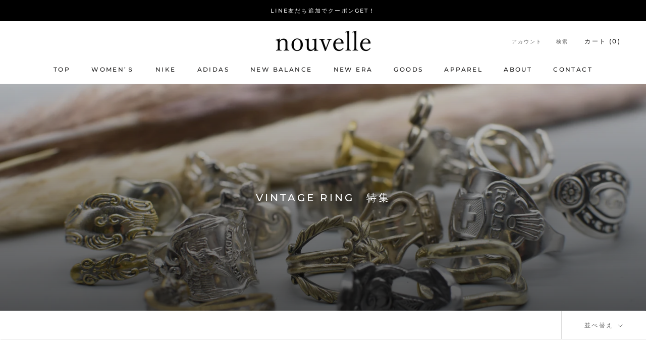

--- FILE ---
content_type: text/html; charset=utf-8
request_url: https://nouvelle22.com/collections/vintage-ring-%E7%89%B9%E9%9B%86
body_size: 26760
content:
<!doctype html>

<html class="no-js" lang="ja">
  <head>
    <meta charset="utf-8"> 
    <meta http-equiv="X-UA-Compatible" content="IE=edge,chrome=1">
    <meta name="viewport" content="width=device-width, initial-scale=1.0, height=device-height, minimum-scale=1.0, maximum-scale=1.0">
    <meta name="theme-color" content="">

    <title>
      vintage ring　特集 &ndash; nouvelle
    </title><link rel="canonical" href="https://nouvelle22.com/collections/vintage-ring-%e7%89%b9%e9%9b%86"><meta property="og:type" content="website">
  <meta property="og:title" content="vintage ring　特集">
  <meta property="og:image" content="http://nouvelle22.com/cdn/shop/collections/DSC_0202.jpg?v=1669125658">
  <meta property="og:image:secure_url" content="https://nouvelle22.com/cdn/shop/collections/DSC_0202.jpg?v=1669125658">
  <meta property="og:image:width" content="800">
  <meta property="og:image:height" content="800"><meta property="og:url" content="https://nouvelle22.com/collections/vintage-ring-%e7%89%b9%e9%9b%86">
<meta property="og:site_name" content="nouvelle"><meta name="twitter:card" content="summary"><meta name="twitter:title" content="vintage ring　特集">
  <meta name="twitter:description" content="">
  <meta name="twitter:image" content="https://nouvelle22.com/cdn/shop/collections/DSC_0202_600x600_crop_center.jpg?v=1669125658">
    <style>
  @font-face {
  font-family: Montserrat;
  font-weight: 500;
  font-style: normal;
  font-display: fallback;
  src: url("//nouvelle22.com/cdn/fonts/montserrat/montserrat_n5.07ef3781d9c78c8b93c98419da7ad4fbeebb6635.woff2") format("woff2"),
       url("//nouvelle22.com/cdn/fonts/montserrat/montserrat_n5.adf9b4bd8b0e4f55a0b203cdd84512667e0d5e4d.woff") format("woff");
}

  @font-face {
  font-family: "Nunito Sans";
  font-weight: 400;
  font-style: normal;
  font-display: fallback;
  src: url("//nouvelle22.com/cdn/fonts/nunito_sans/nunitosans_n4.0276fe080df0ca4e6a22d9cb55aed3ed5ba6b1da.woff2") format("woff2"),
       url("//nouvelle22.com/cdn/fonts/nunito_sans/nunitosans_n4.b4964bee2f5e7fd9c3826447e73afe2baad607b7.woff") format("woff");
}


  @font-face {
  font-family: "Nunito Sans";
  font-weight: 700;
  font-style: normal;
  font-display: fallback;
  src: url("//nouvelle22.com/cdn/fonts/nunito_sans/nunitosans_n7.25d963ed46da26098ebeab731e90d8802d989fa5.woff2") format("woff2"),
       url("//nouvelle22.com/cdn/fonts/nunito_sans/nunitosans_n7.d32e3219b3d2ec82285d3027bd673efc61a996c8.woff") format("woff");
}

  @font-face {
  font-family: "Nunito Sans";
  font-weight: 400;
  font-style: italic;
  font-display: fallback;
  src: url("//nouvelle22.com/cdn/fonts/nunito_sans/nunitosans_i4.6e408730afac1484cf297c30b0e67c86d17fc586.woff2") format("woff2"),
       url("//nouvelle22.com/cdn/fonts/nunito_sans/nunitosans_i4.c9b6dcbfa43622b39a5990002775a8381942ae38.woff") format("woff");
}

  @font-face {
  font-family: "Nunito Sans";
  font-weight: 700;
  font-style: italic;
  font-display: fallback;
  src: url("//nouvelle22.com/cdn/fonts/nunito_sans/nunitosans_i7.8c1124729eec046a321e2424b2acf328c2c12139.woff2") format("woff2"),
       url("//nouvelle22.com/cdn/fonts/nunito_sans/nunitosans_i7.af4cda04357273e0996d21184432bcb14651a64d.woff") format("woff");
}


  :root {
    --heading-font-family : Montserrat, sans-serif;
    --heading-font-weight : 500;
    --heading-font-style  : normal;

    --text-font-family : "Nunito Sans", sans-serif;
    --text-font-weight : 400;
    --text-font-style  : normal;

    --base-text-font-size   : 14px;
    --default-text-font-size: 14px;--background          : #ffffff;
    --background-rgb      : 255, 255, 255;
    --light-background    : #ffffff;
    --light-background-rgb: 255, 255, 255;
    --heading-color       : #1c1b1b;
    --text-color          : #1c1b1b;
    --text-color-rgb      : 28, 27, 27;
    --text-color-light    : #6a6a6a;
    --text-color-light-rgb: 106, 106, 106;
    --link-color          : #6a6a6a;
    --link-color-rgb      : 106, 106, 106;
    --border-color        : #dddddd;
    --border-color-rgb    : 221, 221, 221;

    --button-background    : #1c1b1b;
    --button-background-rgb: 28, 27, 27;
    --button-text-color    : #ffffff;

    --header-background       : #ffffff;
    --header-heading-color    : #1c1b1b;
    --header-light-text-color : #6a6a6a;
    --header-border-color     : #dddddd;

    --footer-background    : #ffffff;
    --footer-text-color    : #6a6a6a;
    --footer-heading-color : #1c1b1b;
    --footer-border-color  : #e9e9e9;

    --navigation-background      : #1c1b1b;
    --navigation-background-rgb  : 28, 27, 27;
    --navigation-text-color      : #ffffff;
    --navigation-text-color-light: rgba(255, 255, 255, 0.5);
    --navigation-border-color    : rgba(255, 255, 255, 0.25);

    --newsletter-popup-background     : #1c1b1b;
    --newsletter-popup-text-color     : #ffffff;
    --newsletter-popup-text-color-rgb : 255, 255, 255;

    --secondary-elements-background       : #ffffff;
    --secondary-elements-background-rgb   : 255, 255, 255;
    --secondary-elements-text-color       : #1c1b1b;
    --secondary-elements-text-color-light : rgba(28, 27, 27, 0.5);
    --secondary-elements-border-color     : rgba(28, 27, 27, 0.25);

    --product-sale-price-color    : #f94c43;
    --product-sale-price-color-rgb: 249, 76, 67;
    --product-star-rating: #f6a429;

    /* Shopify related variables */
    --payment-terms-background-color: #ffffff;

    /* Products */

    --horizontal-spacing-four-products-per-row: 60px;
        --horizontal-spacing-two-products-per-row : 60px;

    --vertical-spacing-four-products-per-row: 60px;
        --vertical-spacing-two-products-per-row : 75px;

    /* Animation */
    --drawer-transition-timing: cubic-bezier(0.645, 0.045, 0.355, 1);
    --header-base-height: 80px; /* We set a default for browsers that do not support CSS variables */

    /* Cursors */
    --cursor-zoom-in-svg    : url(//nouvelle22.com/cdn/shop/t/14/assets/cursor-zoom-in.svg?v=170532930330058140181706943196);
    --cursor-zoom-in-2x-svg : url(//nouvelle22.com/cdn/shop/t/14/assets/cursor-zoom-in-2x.svg?v=56685658183649387561706943196);
  }
</style>

<script>
  // IE11 does not have support for CSS variables, so we have to polyfill them
  if (!(((window || {}).CSS || {}).supports && window.CSS.supports('(--a: 0)'))) {
    const script = document.createElement('script');
    script.type = 'text/javascript';
    script.src = 'https://cdn.jsdelivr.net/npm/css-vars-ponyfill@2';
    script.onload = function() {
      cssVars({});
    };

    document.getElementsByTagName('head')[0].appendChild(script);
  }
</script>

    <script>window.performance && window.performance.mark && window.performance.mark('shopify.content_for_header.start');</script><meta name="facebook-domain-verification" content="acy6uom4u8ry0dkaggxah3mb1ji0dl">
<meta name="facebook-domain-verification" content="z7d1thz52jy7ncwwyzl4iks1oxu8w6">
<meta name="google-site-verification" content="PWZgUEyMyYCAn4d8qG2xbexh3XKACnFa_Ysj0vSQoIY">
<meta id="shopify-digital-wallet" name="shopify-digital-wallet" content="/59862515769/digital_wallets/dialog">
<meta name="shopify-checkout-api-token" content="95a475c853392dcfe8d0aadc79af59de">
<link rel="alternate" type="application/atom+xml" title="Feed" href="/collections/vintage-ring-%E7%89%B9%E9%9B%86.atom" />
<link rel="alternate" type="application/json+oembed" href="https://nouvelle22.com/collections/vintage-ring-%e7%89%b9%e9%9b%86.oembed">
<script async="async" src="/checkouts/internal/preloads.js?locale=ja-JP"></script>
<link rel="preconnect" href="https://shop.app" crossorigin="anonymous">
<script async="async" src="https://shop.app/checkouts/internal/preloads.js?locale=ja-JP&shop_id=59862515769" crossorigin="anonymous"></script>
<script id="apple-pay-shop-capabilities" type="application/json">{"shopId":59862515769,"countryCode":"JP","currencyCode":"JPY","merchantCapabilities":["supports3DS"],"merchantId":"gid:\/\/shopify\/Shop\/59862515769","merchantName":"nouvelle","requiredBillingContactFields":["postalAddress","email","phone"],"requiredShippingContactFields":["postalAddress","email","phone"],"shippingType":"shipping","supportedNetworks":["visa","masterCard","amex","jcb","discover"],"total":{"type":"pending","label":"nouvelle","amount":"1.00"},"shopifyPaymentsEnabled":true,"supportsSubscriptions":true}</script>
<script id="shopify-features" type="application/json">{"accessToken":"95a475c853392dcfe8d0aadc79af59de","betas":["rich-media-storefront-analytics"],"domain":"nouvelle22.com","predictiveSearch":false,"shopId":59862515769,"locale":"ja"}</script>
<script>var Shopify = Shopify || {};
Shopify.shop = "nouvelle-store22.myshopify.com";
Shopify.locale = "ja";
Shopify.currency = {"active":"JPY","rate":"1.0"};
Shopify.country = "JP";
Shopify.theme = {"name":"Prestigeのコピー","id":133807702073,"schema_name":"Prestige","schema_version":"6.0.0","theme_store_id":855,"role":"main"};
Shopify.theme.handle = "null";
Shopify.theme.style = {"id":null,"handle":null};
Shopify.cdnHost = "nouvelle22.com/cdn";
Shopify.routes = Shopify.routes || {};
Shopify.routes.root = "/";</script>
<script type="module">!function(o){(o.Shopify=o.Shopify||{}).modules=!0}(window);</script>
<script>!function(o){function n(){var o=[];function n(){o.push(Array.prototype.slice.apply(arguments))}return n.q=o,n}var t=o.Shopify=o.Shopify||{};t.loadFeatures=n(),t.autoloadFeatures=n()}(window);</script>
<script>
  window.ShopifyPay = window.ShopifyPay || {};
  window.ShopifyPay.apiHost = "shop.app\/pay";
  window.ShopifyPay.redirectState = null;
</script>
<script id="shop-js-analytics" type="application/json">{"pageType":"collection"}</script>
<script defer="defer" async type="module" src="//nouvelle22.com/cdn/shopifycloud/shop-js/modules/v2/client.init-shop-cart-sync_0MstufBG.ja.esm.js"></script>
<script defer="defer" async type="module" src="//nouvelle22.com/cdn/shopifycloud/shop-js/modules/v2/chunk.common_jll-23Z1.esm.js"></script>
<script defer="defer" async type="module" src="//nouvelle22.com/cdn/shopifycloud/shop-js/modules/v2/chunk.modal_HXih6-AF.esm.js"></script>
<script type="module">
  await import("//nouvelle22.com/cdn/shopifycloud/shop-js/modules/v2/client.init-shop-cart-sync_0MstufBG.ja.esm.js");
await import("//nouvelle22.com/cdn/shopifycloud/shop-js/modules/v2/chunk.common_jll-23Z1.esm.js");
await import("//nouvelle22.com/cdn/shopifycloud/shop-js/modules/v2/chunk.modal_HXih6-AF.esm.js");

  window.Shopify.SignInWithShop?.initShopCartSync?.({"fedCMEnabled":true,"windoidEnabled":true});

</script>
<script>
  window.Shopify = window.Shopify || {};
  if (!window.Shopify.featureAssets) window.Shopify.featureAssets = {};
  window.Shopify.featureAssets['shop-js'] = {"shop-cart-sync":["modules/v2/client.shop-cart-sync_DN7iwvRY.ja.esm.js","modules/v2/chunk.common_jll-23Z1.esm.js","modules/v2/chunk.modal_HXih6-AF.esm.js"],"init-fed-cm":["modules/v2/client.init-fed-cm_DmZOWWut.ja.esm.js","modules/v2/chunk.common_jll-23Z1.esm.js","modules/v2/chunk.modal_HXih6-AF.esm.js"],"shop-cash-offers":["modules/v2/client.shop-cash-offers_HFfvn_Gz.ja.esm.js","modules/v2/chunk.common_jll-23Z1.esm.js","modules/v2/chunk.modal_HXih6-AF.esm.js"],"shop-login-button":["modules/v2/client.shop-login-button_BVN3pvk0.ja.esm.js","modules/v2/chunk.common_jll-23Z1.esm.js","modules/v2/chunk.modal_HXih6-AF.esm.js"],"pay-button":["modules/v2/client.pay-button_CyS_4GVi.ja.esm.js","modules/v2/chunk.common_jll-23Z1.esm.js","modules/v2/chunk.modal_HXih6-AF.esm.js"],"shop-button":["modules/v2/client.shop-button_zh22db91.ja.esm.js","modules/v2/chunk.common_jll-23Z1.esm.js","modules/v2/chunk.modal_HXih6-AF.esm.js"],"avatar":["modules/v2/client.avatar_BTnouDA3.ja.esm.js"],"init-windoid":["modules/v2/client.init-windoid_BlVJIuJ5.ja.esm.js","modules/v2/chunk.common_jll-23Z1.esm.js","modules/v2/chunk.modal_HXih6-AF.esm.js"],"init-shop-for-new-customer-accounts":["modules/v2/client.init-shop-for-new-customer-accounts_BqzwtUK7.ja.esm.js","modules/v2/client.shop-login-button_BVN3pvk0.ja.esm.js","modules/v2/chunk.common_jll-23Z1.esm.js","modules/v2/chunk.modal_HXih6-AF.esm.js"],"init-shop-email-lookup-coordinator":["modules/v2/client.init-shop-email-lookup-coordinator_DKDv3hKi.ja.esm.js","modules/v2/chunk.common_jll-23Z1.esm.js","modules/v2/chunk.modal_HXih6-AF.esm.js"],"init-shop-cart-sync":["modules/v2/client.init-shop-cart-sync_0MstufBG.ja.esm.js","modules/v2/chunk.common_jll-23Z1.esm.js","modules/v2/chunk.modal_HXih6-AF.esm.js"],"shop-toast-manager":["modules/v2/client.shop-toast-manager_BkVvTGW3.ja.esm.js","modules/v2/chunk.common_jll-23Z1.esm.js","modules/v2/chunk.modal_HXih6-AF.esm.js"],"init-customer-accounts":["modules/v2/client.init-customer-accounts_CZbUHFPX.ja.esm.js","modules/v2/client.shop-login-button_BVN3pvk0.ja.esm.js","modules/v2/chunk.common_jll-23Z1.esm.js","modules/v2/chunk.modal_HXih6-AF.esm.js"],"init-customer-accounts-sign-up":["modules/v2/client.init-customer-accounts-sign-up_C0QA8nCd.ja.esm.js","modules/v2/client.shop-login-button_BVN3pvk0.ja.esm.js","modules/v2/chunk.common_jll-23Z1.esm.js","modules/v2/chunk.modal_HXih6-AF.esm.js"],"shop-follow-button":["modules/v2/client.shop-follow-button_CSkbpFfm.ja.esm.js","modules/v2/chunk.common_jll-23Z1.esm.js","modules/v2/chunk.modal_HXih6-AF.esm.js"],"checkout-modal":["modules/v2/client.checkout-modal_rYdHFJTE.ja.esm.js","modules/v2/chunk.common_jll-23Z1.esm.js","modules/v2/chunk.modal_HXih6-AF.esm.js"],"shop-login":["modules/v2/client.shop-login_DeXIozZF.ja.esm.js","modules/v2/chunk.common_jll-23Z1.esm.js","modules/v2/chunk.modal_HXih6-AF.esm.js"],"lead-capture":["modules/v2/client.lead-capture_DGEoeVgo.ja.esm.js","modules/v2/chunk.common_jll-23Z1.esm.js","modules/v2/chunk.modal_HXih6-AF.esm.js"],"payment-terms":["modules/v2/client.payment-terms_BXPcfuME.ja.esm.js","modules/v2/chunk.common_jll-23Z1.esm.js","modules/v2/chunk.modal_HXih6-AF.esm.js"]};
</script>
<script>(function() {
  var isLoaded = false;
  function asyncLoad() {
    if (isLoaded) return;
    isLoaded = true;
    var urls = ["https:\/\/cdn.nfcube.com\/instafeed-356f9cef9eadb769675de68b689696cb.js?shop=nouvelle-store22.myshopify.com","https:\/\/cdn.shopify.com\/s\/files\/1\/2233\/5399\/t\/1\/assets\/trust_hero_59862515769.js?v=1675417309\u0026shop=nouvelle-store22.myshopify.com","https:\/\/cdn.weglot.com\/weglot_script_tag.js?shop=nouvelle-store22.myshopify.com"];
    for (var i = 0; i < urls.length; i++) {
      var s = document.createElement('script');
      s.type = 'text/javascript';
      s.async = true;
      s.src = urls[i];
      var x = document.getElementsByTagName('script')[0];
      x.parentNode.insertBefore(s, x);
    }
  };
  if(window.attachEvent) {
    window.attachEvent('onload', asyncLoad);
  } else {
    window.addEventListener('load', asyncLoad, false);
  }
})();</script>
<script id="__st">var __st={"a":59862515769,"offset":32400,"reqid":"e2b878f1-e65c-48e9-9d9c-aeab67416bba-1769032711","pageurl":"nouvelle22.com\/collections\/vintage-ring-%E7%89%B9%E9%9B%86","u":"fcee204363ba","p":"collection","rtyp":"collection","rid":280978194489};</script>
<script>window.ShopifyPaypalV4VisibilityTracking = true;</script>
<script id="captcha-bootstrap">!function(){'use strict';const t='contact',e='account',n='new_comment',o=[[t,t],['blogs',n],['comments',n],[t,'customer']],c=[[e,'customer_login'],[e,'guest_login'],[e,'recover_customer_password'],[e,'create_customer']],r=t=>t.map((([t,e])=>`form[action*='/${t}']:not([data-nocaptcha='true']) input[name='form_type'][value='${e}']`)).join(','),a=t=>()=>t?[...document.querySelectorAll(t)].map((t=>t.form)):[];function s(){const t=[...o],e=r(t);return a(e)}const i='password',u='form_key',d=['recaptcha-v3-token','g-recaptcha-response','h-captcha-response',i],f=()=>{try{return window.sessionStorage}catch{return}},m='__shopify_v',_=t=>t.elements[u];function p(t,e,n=!1){try{const o=window.sessionStorage,c=JSON.parse(o.getItem(e)),{data:r}=function(t){const{data:e,action:n}=t;return t[m]||n?{data:e,action:n}:{data:t,action:n}}(c);for(const[e,n]of Object.entries(r))t.elements[e]&&(t.elements[e].value=n);n&&o.removeItem(e)}catch(o){console.error('form repopulation failed',{error:o})}}const l='form_type',E='cptcha';function T(t){t.dataset[E]=!0}const w=window,h=w.document,L='Shopify',v='ce_forms',y='captcha';let A=!1;((t,e)=>{const n=(g='f06e6c50-85a8-45c8-87d0-21a2b65856fe',I='https://cdn.shopify.com/shopifycloud/storefront-forms-hcaptcha/ce_storefront_forms_captcha_hcaptcha.v1.5.2.iife.js',D={infoText:'hCaptchaによる保護',privacyText:'プライバシー',termsText:'利用規約'},(t,e,n)=>{const o=w[L][v],c=o.bindForm;if(c)return c(t,g,e,D).then(n);var r;o.q.push([[t,g,e,D],n]),r=I,A||(h.body.append(Object.assign(h.createElement('script'),{id:'captcha-provider',async:!0,src:r})),A=!0)});var g,I,D;w[L]=w[L]||{},w[L][v]=w[L][v]||{},w[L][v].q=[],w[L][y]=w[L][y]||{},w[L][y].protect=function(t,e){n(t,void 0,e),T(t)},Object.freeze(w[L][y]),function(t,e,n,w,h,L){const[v,y,A,g]=function(t,e,n){const i=e?o:[],u=t?c:[],d=[...i,...u],f=r(d),m=r(i),_=r(d.filter((([t,e])=>n.includes(e))));return[a(f),a(m),a(_),s()]}(w,h,L),I=t=>{const e=t.target;return e instanceof HTMLFormElement?e:e&&e.form},D=t=>v().includes(t);t.addEventListener('submit',(t=>{const e=I(t);if(!e)return;const n=D(e)&&!e.dataset.hcaptchaBound&&!e.dataset.recaptchaBound,o=_(e),c=g().includes(e)&&(!o||!o.value);(n||c)&&t.preventDefault(),c&&!n&&(function(t){try{if(!f())return;!function(t){const e=f();if(!e)return;const n=_(t);if(!n)return;const o=n.value;o&&e.removeItem(o)}(t);const e=Array.from(Array(32),(()=>Math.random().toString(36)[2])).join('');!function(t,e){_(t)||t.append(Object.assign(document.createElement('input'),{type:'hidden',name:u})),t.elements[u].value=e}(t,e),function(t,e){const n=f();if(!n)return;const o=[...t.querySelectorAll(`input[type='${i}']`)].map((({name:t})=>t)),c=[...d,...o],r={};for(const[a,s]of new FormData(t).entries())c.includes(a)||(r[a]=s);n.setItem(e,JSON.stringify({[m]:1,action:t.action,data:r}))}(t,e)}catch(e){console.error('failed to persist form',e)}}(e),e.submit())}));const S=(t,e)=>{t&&!t.dataset[E]&&(n(t,e.some((e=>e===t))),T(t))};for(const o of['focusin','change'])t.addEventListener(o,(t=>{const e=I(t);D(e)&&S(e,y())}));const B=e.get('form_key'),M=e.get(l),P=B&&M;t.addEventListener('DOMContentLoaded',(()=>{const t=y();if(P)for(const e of t)e.elements[l].value===M&&p(e,B);[...new Set([...A(),...v().filter((t=>'true'===t.dataset.shopifyCaptcha))])].forEach((e=>S(e,t)))}))}(h,new URLSearchParams(w.location.search),n,t,e,['guest_login'])})(!0,!0)}();</script>
<script integrity="sha256-4kQ18oKyAcykRKYeNunJcIwy7WH5gtpwJnB7kiuLZ1E=" data-source-attribution="shopify.loadfeatures" defer="defer" src="//nouvelle22.com/cdn/shopifycloud/storefront/assets/storefront/load_feature-a0a9edcb.js" crossorigin="anonymous"></script>
<script crossorigin="anonymous" defer="defer" src="//nouvelle22.com/cdn/shopifycloud/storefront/assets/shopify_pay/storefront-65b4c6d7.js?v=20250812"></script>
<script data-source-attribution="shopify.dynamic_checkout.dynamic.init">var Shopify=Shopify||{};Shopify.PaymentButton=Shopify.PaymentButton||{isStorefrontPortableWallets:!0,init:function(){window.Shopify.PaymentButton.init=function(){};var t=document.createElement("script");t.src="https://nouvelle22.com/cdn/shopifycloud/portable-wallets/latest/portable-wallets.ja.js",t.type="module",document.head.appendChild(t)}};
</script>
<script data-source-attribution="shopify.dynamic_checkout.buyer_consent">
  function portableWalletsHideBuyerConsent(e){var t=document.getElementById("shopify-buyer-consent"),n=document.getElementById("shopify-subscription-policy-button");t&&n&&(t.classList.add("hidden"),t.setAttribute("aria-hidden","true"),n.removeEventListener("click",e))}function portableWalletsShowBuyerConsent(e){var t=document.getElementById("shopify-buyer-consent"),n=document.getElementById("shopify-subscription-policy-button");t&&n&&(t.classList.remove("hidden"),t.removeAttribute("aria-hidden"),n.addEventListener("click",e))}window.Shopify?.PaymentButton&&(window.Shopify.PaymentButton.hideBuyerConsent=portableWalletsHideBuyerConsent,window.Shopify.PaymentButton.showBuyerConsent=portableWalletsShowBuyerConsent);
</script>
<script data-source-attribution="shopify.dynamic_checkout.cart.bootstrap">document.addEventListener("DOMContentLoaded",(function(){function t(){return document.querySelector("shopify-accelerated-checkout-cart, shopify-accelerated-checkout")}if(t())Shopify.PaymentButton.init();else{new MutationObserver((function(e,n){t()&&(Shopify.PaymentButton.init(),n.disconnect())})).observe(document.body,{childList:!0,subtree:!0})}}));
</script>
<link id="shopify-accelerated-checkout-styles" rel="stylesheet" media="screen" href="https://nouvelle22.com/cdn/shopifycloud/portable-wallets/latest/accelerated-checkout-backwards-compat.css" crossorigin="anonymous">
<style id="shopify-accelerated-checkout-cart">
        #shopify-buyer-consent {
  margin-top: 1em;
  display: inline-block;
  width: 100%;
}

#shopify-buyer-consent.hidden {
  display: none;
}

#shopify-subscription-policy-button {
  background: none;
  border: none;
  padding: 0;
  text-decoration: underline;
  font-size: inherit;
  cursor: pointer;
}

#shopify-subscription-policy-button::before {
  box-shadow: none;
}

      </style>

<script>window.performance && window.performance.mark && window.performance.mark('shopify.content_for_header.end');</script>

    <link rel="stylesheet" href="//nouvelle22.com/cdn/shop/t/14/assets/theme.css?v=156447028736477231991706943196">

    <script>// This allows to expose several variables to the global scope, to be used in scripts
      window.theme = {
        pageType: "collection",
        moneyFormat: "¥{{amount_no_decimals}}",
        moneyWithCurrencyFormat: "¥{{amount_no_decimals}} JPY",
        currencyCodeEnabled: false,
        productImageSize: "natural",
        searchMode: "product,article",
        showPageTransition: false,
        showElementStaggering: true,
        showImageZooming: true
      };

      window.routes = {
        rootUrl: "\/",
        rootUrlWithoutSlash: '',
        cartUrl: "\/cart",
        cartAddUrl: "\/cart\/add",
        cartChangeUrl: "\/cart\/change",
        searchUrl: "\/search",
        productRecommendationsUrl: "\/recommendations\/products"
      };

      window.languages = {
        cartAddNote: "注文メモを追加",
        cartEditNote: "注文メモを変更",
        productImageLoadingError: "この画像を読み込めませんでした。 ページをリロードしてください。",
        productFormAddToCart: "カートに追加する",
        productFormUnavailable: "お取り扱いできません",
        productFormSoldOut: "売り切れ",
        shippingEstimatorOneResult: "1つのオプションが利用可能：",
        shippingEstimatorMoreResults: "{{count}}つのオプションが利用可能：",
        shippingEstimatorNoResults: "配送が見つかりませんでした"
      };

      window.lazySizesConfig = {
        loadHidden: false,
        hFac: 0.5,
        expFactor: 2,
        ricTimeout: 150,
        lazyClass: 'Image--lazyLoad',
        loadingClass: 'Image--lazyLoading',
        loadedClass: 'Image--lazyLoaded'
      };

      document.documentElement.className = document.documentElement.className.replace('no-js', 'js');
      document.documentElement.style.setProperty('--window-height', window.innerHeight + 'px');

      // We do a quick detection of some features (we could use Modernizr but for so little...)
      (function() {
        document.documentElement.className += ((window.CSS && window.CSS.supports('(position: sticky) or (position: -webkit-sticky)')) ? ' supports-sticky' : ' no-supports-sticky');
        document.documentElement.className += (window.matchMedia('(-moz-touch-enabled: 1), (hover: none)')).matches ? ' no-supports-hover' : ' supports-hover';
      }());

      
    </script>

    <script src="//nouvelle22.com/cdn/shop/t/14/assets/lazysizes.min.js?v=174358363404432586981706943196" async></script><script src="//nouvelle22.com/cdn/shop/t/14/assets/libs.min.js?v=26178543184394469741706943196" defer></script>
    <script src="//nouvelle22.com/cdn/shop/t/14/assets/theme.js?v=24122939957690793171706943196" defer></script>
    <script src="//nouvelle22.com/cdn/shop/t/14/assets/custom.js?v=183944157590872491501706943196" defer></script>

    <script>
      (function () {
        window.onpageshow = function() {
          if (window.theme.showPageTransition) {
            var pageTransition = document.querySelector('.PageTransition');

            if (pageTransition) {
              pageTransition.style.visibility = 'visible';
              pageTransition.style.opacity = '0';
            }
          }

          // When the page is loaded from the cache, we have to reload the cart content
          document.documentElement.dispatchEvent(new CustomEvent('cart:refresh', {
            bubbles: true
          }));
        };
      })();
    </script>

    


  <script type="application/ld+json">
  {
    "@context": "http://schema.org",
    "@type": "BreadcrumbList",
  "itemListElement": [{
      "@type": "ListItem",
      "position": 1,
      "name": "ホームページ",
      "item": "https://nouvelle22.com"
    },{
          "@type": "ListItem",
          "position": 2,
          "name": "vintage ring　特集",
          "item": "https://nouvelle22.com/collections/vintage-ring-%E7%89%B9%E9%9B%86"
        }]
  }
  </script>

  
        <link href="//nouvelle22.com/cdn/shop/t/14/assets/paymentfont.scss.css?v=155420468756127869911759332676" rel="stylesheet" type="text/css" media="all" />
      
<link href="https://monorail-edge.shopifysvc.com" rel="dns-prefetch">
<script>(function(){if ("sendBeacon" in navigator && "performance" in window) {try {var session_token_from_headers = performance.getEntriesByType('navigation')[0].serverTiming.find(x => x.name == '_s').description;} catch {var session_token_from_headers = undefined;}var session_cookie_matches = document.cookie.match(/_shopify_s=([^;]*)/);var session_token_from_cookie = session_cookie_matches && session_cookie_matches.length === 2 ? session_cookie_matches[1] : "";var session_token = session_token_from_headers || session_token_from_cookie || "";function handle_abandonment_event(e) {var entries = performance.getEntries().filter(function(entry) {return /monorail-edge.shopifysvc.com/.test(entry.name);});if (!window.abandonment_tracked && entries.length === 0) {window.abandonment_tracked = true;var currentMs = Date.now();var navigation_start = performance.timing.navigationStart;var payload = {shop_id: 59862515769,url: window.location.href,navigation_start,duration: currentMs - navigation_start,session_token,page_type: "collection"};window.navigator.sendBeacon("https://monorail-edge.shopifysvc.com/v1/produce", JSON.stringify({schema_id: "online_store_buyer_site_abandonment/1.1",payload: payload,metadata: {event_created_at_ms: currentMs,event_sent_at_ms: currentMs}}));}}window.addEventListener('pagehide', handle_abandonment_event);}}());</script>
<script id="web-pixels-manager-setup">(function e(e,d,r,n,o){if(void 0===o&&(o={}),!Boolean(null===(a=null===(i=window.Shopify)||void 0===i?void 0:i.analytics)||void 0===a?void 0:a.replayQueue)){var i,a;window.Shopify=window.Shopify||{};var t=window.Shopify;t.analytics=t.analytics||{};var s=t.analytics;s.replayQueue=[],s.publish=function(e,d,r){return s.replayQueue.push([e,d,r]),!0};try{self.performance.mark("wpm:start")}catch(e){}var l=function(){var e={modern:/Edge?\/(1{2}[4-9]|1[2-9]\d|[2-9]\d{2}|\d{4,})\.\d+(\.\d+|)|Firefox\/(1{2}[4-9]|1[2-9]\d|[2-9]\d{2}|\d{4,})\.\d+(\.\d+|)|Chrom(ium|e)\/(9{2}|\d{3,})\.\d+(\.\d+|)|(Maci|X1{2}).+ Version\/(15\.\d+|(1[6-9]|[2-9]\d|\d{3,})\.\d+)([,.]\d+|)( \(\w+\)|)( Mobile\/\w+|) Safari\/|Chrome.+OPR\/(9{2}|\d{3,})\.\d+\.\d+|(CPU[ +]OS|iPhone[ +]OS|CPU[ +]iPhone|CPU IPhone OS|CPU iPad OS)[ +]+(15[._]\d+|(1[6-9]|[2-9]\d|\d{3,})[._]\d+)([._]\d+|)|Android:?[ /-](13[3-9]|1[4-9]\d|[2-9]\d{2}|\d{4,})(\.\d+|)(\.\d+|)|Android.+Firefox\/(13[5-9]|1[4-9]\d|[2-9]\d{2}|\d{4,})\.\d+(\.\d+|)|Android.+Chrom(ium|e)\/(13[3-9]|1[4-9]\d|[2-9]\d{2}|\d{4,})\.\d+(\.\d+|)|SamsungBrowser\/([2-9]\d|\d{3,})\.\d+/,legacy:/Edge?\/(1[6-9]|[2-9]\d|\d{3,})\.\d+(\.\d+|)|Firefox\/(5[4-9]|[6-9]\d|\d{3,})\.\d+(\.\d+|)|Chrom(ium|e)\/(5[1-9]|[6-9]\d|\d{3,})\.\d+(\.\d+|)([\d.]+$|.*Safari\/(?![\d.]+ Edge\/[\d.]+$))|(Maci|X1{2}).+ Version\/(10\.\d+|(1[1-9]|[2-9]\d|\d{3,})\.\d+)([,.]\d+|)( \(\w+\)|)( Mobile\/\w+|) Safari\/|Chrome.+OPR\/(3[89]|[4-9]\d|\d{3,})\.\d+\.\d+|(CPU[ +]OS|iPhone[ +]OS|CPU[ +]iPhone|CPU IPhone OS|CPU iPad OS)[ +]+(10[._]\d+|(1[1-9]|[2-9]\d|\d{3,})[._]\d+)([._]\d+|)|Android:?[ /-](13[3-9]|1[4-9]\d|[2-9]\d{2}|\d{4,})(\.\d+|)(\.\d+|)|Mobile Safari.+OPR\/([89]\d|\d{3,})\.\d+\.\d+|Android.+Firefox\/(13[5-9]|1[4-9]\d|[2-9]\d{2}|\d{4,})\.\d+(\.\d+|)|Android.+Chrom(ium|e)\/(13[3-9]|1[4-9]\d|[2-9]\d{2}|\d{4,})\.\d+(\.\d+|)|Android.+(UC? ?Browser|UCWEB|U3)[ /]?(15\.([5-9]|\d{2,})|(1[6-9]|[2-9]\d|\d{3,})\.\d+)\.\d+|SamsungBrowser\/(5\.\d+|([6-9]|\d{2,})\.\d+)|Android.+MQ{2}Browser\/(14(\.(9|\d{2,})|)|(1[5-9]|[2-9]\d|\d{3,})(\.\d+|))(\.\d+|)|K[Aa][Ii]OS\/(3\.\d+|([4-9]|\d{2,})\.\d+)(\.\d+|)/},d=e.modern,r=e.legacy,n=navigator.userAgent;return n.match(d)?"modern":n.match(r)?"legacy":"unknown"}(),u="modern"===l?"modern":"legacy",c=(null!=n?n:{modern:"",legacy:""})[u],f=function(e){return[e.baseUrl,"/wpm","/b",e.hashVersion,"modern"===e.buildTarget?"m":"l",".js"].join("")}({baseUrl:d,hashVersion:r,buildTarget:u}),m=function(e){var d=e.version,r=e.bundleTarget,n=e.surface,o=e.pageUrl,i=e.monorailEndpoint;return{emit:function(e){var a=e.status,t=e.errorMsg,s=(new Date).getTime(),l=JSON.stringify({metadata:{event_sent_at_ms:s},events:[{schema_id:"web_pixels_manager_load/3.1",payload:{version:d,bundle_target:r,page_url:o,status:a,surface:n,error_msg:t},metadata:{event_created_at_ms:s}}]});if(!i)return console&&console.warn&&console.warn("[Web Pixels Manager] No Monorail endpoint provided, skipping logging."),!1;try{return self.navigator.sendBeacon.bind(self.navigator)(i,l)}catch(e){}var u=new XMLHttpRequest;try{return u.open("POST",i,!0),u.setRequestHeader("Content-Type","text/plain"),u.send(l),!0}catch(e){return console&&console.warn&&console.warn("[Web Pixels Manager] Got an unhandled error while logging to Monorail."),!1}}}}({version:r,bundleTarget:l,surface:e.surface,pageUrl:self.location.href,monorailEndpoint:e.monorailEndpoint});try{o.browserTarget=l,function(e){var d=e.src,r=e.async,n=void 0===r||r,o=e.onload,i=e.onerror,a=e.sri,t=e.scriptDataAttributes,s=void 0===t?{}:t,l=document.createElement("script"),u=document.querySelector("head"),c=document.querySelector("body");if(l.async=n,l.src=d,a&&(l.integrity=a,l.crossOrigin="anonymous"),s)for(var f in s)if(Object.prototype.hasOwnProperty.call(s,f))try{l.dataset[f]=s[f]}catch(e){}if(o&&l.addEventListener("load",o),i&&l.addEventListener("error",i),u)u.appendChild(l);else{if(!c)throw new Error("Did not find a head or body element to append the script");c.appendChild(l)}}({src:f,async:!0,onload:function(){if(!function(){var e,d;return Boolean(null===(d=null===(e=window.Shopify)||void 0===e?void 0:e.analytics)||void 0===d?void 0:d.initialized)}()){var d=window.webPixelsManager.init(e)||void 0;if(d){var r=window.Shopify.analytics;r.replayQueue.forEach((function(e){var r=e[0],n=e[1],o=e[2];d.publishCustomEvent(r,n,o)})),r.replayQueue=[],r.publish=d.publishCustomEvent,r.visitor=d.visitor,r.initialized=!0}}},onerror:function(){return m.emit({status:"failed",errorMsg:"".concat(f," has failed to load")})},sri:function(e){var d=/^sha384-[A-Za-z0-9+/=]+$/;return"string"==typeof e&&d.test(e)}(c)?c:"",scriptDataAttributes:o}),m.emit({status:"loading"})}catch(e){m.emit({status:"failed",errorMsg:(null==e?void 0:e.message)||"Unknown error"})}}})({shopId: 59862515769,storefrontBaseUrl: "https://nouvelle22.com",extensionsBaseUrl: "https://extensions.shopifycdn.com/cdn/shopifycloud/web-pixels-manager",monorailEndpoint: "https://monorail-edge.shopifysvc.com/unstable/produce_batch",surface: "storefront-renderer",enabledBetaFlags: ["2dca8a86"],webPixelsConfigList: [{"id":"973537337","configuration":"{\"webPixelName\":\"Judge.me\"}","eventPayloadVersion":"v1","runtimeContext":"STRICT","scriptVersion":"34ad157958823915625854214640f0bf","type":"APP","apiClientId":683015,"privacyPurposes":["ANALYTICS"],"dataSharingAdjustments":{"protectedCustomerApprovalScopes":["read_customer_email","read_customer_name","read_customer_personal_data","read_customer_phone"]}},{"id":"502530105","configuration":"{\"config\":\"{\\\"pixel_id\\\":\\\"GT-W6JTRGZ\\\",\\\"target_country\\\":\\\"JP\\\",\\\"gtag_events\\\":[{\\\"type\\\":\\\"purchase\\\",\\\"action_label\\\":\\\"MC-22FHW7SXHH\\\"},{\\\"type\\\":\\\"page_view\\\",\\\"action_label\\\":\\\"MC-22FHW7SXHH\\\"},{\\\"type\\\":\\\"view_item\\\",\\\"action_label\\\":\\\"MC-22FHW7SXHH\\\"}],\\\"enable_monitoring_mode\\\":false}\"}","eventPayloadVersion":"v1","runtimeContext":"OPEN","scriptVersion":"b2a88bafab3e21179ed38636efcd8a93","type":"APP","apiClientId":1780363,"privacyPurposes":[],"dataSharingAdjustments":{"protectedCustomerApprovalScopes":["read_customer_address","read_customer_email","read_customer_name","read_customer_personal_data","read_customer_phone"]}},{"id":"74317881","configuration":"{\"tagID\":\"2612746977095\"}","eventPayloadVersion":"v1","runtimeContext":"STRICT","scriptVersion":"18031546ee651571ed29edbe71a3550b","type":"APP","apiClientId":3009811,"privacyPurposes":["ANALYTICS","MARKETING","SALE_OF_DATA"],"dataSharingAdjustments":{"protectedCustomerApprovalScopes":["read_customer_address","read_customer_email","read_customer_name","read_customer_personal_data","read_customer_phone"]}},{"id":"shopify-app-pixel","configuration":"{}","eventPayloadVersion":"v1","runtimeContext":"STRICT","scriptVersion":"0450","apiClientId":"shopify-pixel","type":"APP","privacyPurposes":["ANALYTICS","MARKETING"]},{"id":"shopify-custom-pixel","eventPayloadVersion":"v1","runtimeContext":"LAX","scriptVersion":"0450","apiClientId":"shopify-pixel","type":"CUSTOM","privacyPurposes":["ANALYTICS","MARKETING"]}],isMerchantRequest: false,initData: {"shop":{"name":"nouvelle","paymentSettings":{"currencyCode":"JPY"},"myshopifyDomain":"nouvelle-store22.myshopify.com","countryCode":"JP","storefrontUrl":"https:\/\/nouvelle22.com"},"customer":null,"cart":null,"checkout":null,"productVariants":[],"purchasingCompany":null},},"https://nouvelle22.com/cdn","fcfee988w5aeb613cpc8e4bc33m6693e112",{"modern":"","legacy":""},{"shopId":"59862515769","storefrontBaseUrl":"https:\/\/nouvelle22.com","extensionBaseUrl":"https:\/\/extensions.shopifycdn.com\/cdn\/shopifycloud\/web-pixels-manager","surface":"storefront-renderer","enabledBetaFlags":"[\"2dca8a86\"]","isMerchantRequest":"false","hashVersion":"fcfee988w5aeb613cpc8e4bc33m6693e112","publish":"custom","events":"[[\"page_viewed\",{}],[\"collection_viewed\",{\"collection\":{\"id\":\"280978194489\",\"title\":\"vintage ring　特集\",\"productVariants\":[{\"price\":{\"amount\":5500.0,\"currencyCode\":\"JPY\"},\"product\":{\"title\":\"vintage”silver mirror” ring\",\"vendor\":\"nouvelle\",\"id\":\"6941928685625\",\"untranslatedTitle\":\"vintage”silver mirror” ring\",\"url\":\"\/products\/vintage-silver-mirror-ring\",\"type\":\"\"},\"id\":\"40983902879801\",\"image\":{\"src\":\"\/\/nouvelle22.com\/cdn\/shop\/products\/1_72017855-219e-4e47-bfd2-cac3a51e7f64.jpg?v=1669121978\"},\"sku\":\"\",\"title\":\"22号\",\"untranslatedTitle\":\"22号\"},{\"price\":{\"amount\":6000.0,\"currencyCode\":\"JPY\"},\"product\":{\"title\":\"vintage”silver hawk” ring\",\"vendor\":\"nouvelle\",\"id\":\"6941925081145\",\"untranslatedTitle\":\"vintage”silver hawk” ring\",\"url\":\"\/products\/vintage-silver-hawk-ring\",\"type\":\"\"},\"id\":\"40983893180473\",\"image\":{\"src\":\"\/\/nouvelle22.com\/cdn\/shop\/products\/1_31c4e991-fe7a-4bde-aaaf-5db788d9a1a1.jpg?v=1669121348\"},\"sku\":\"\",\"title\":\"24号\",\"untranslatedTitle\":\"24号\"},{\"price\":{\"amount\":9000.0,\"currencyCode\":\"JPY\"},\"product\":{\"title\":\"vintage”Rolex small” ring\",\"vendor\":\"nouvelle\",\"id\":\"6941922754617\",\"untranslatedTitle\":\"vintage”Rolex small” ring\",\"url\":\"\/products\/vintage-rolex-small-ring\",\"type\":\"\"},\"id\":\"40983886037049\",\"image\":{\"src\":\"\/\/nouvelle22.com\/cdn\/shop\/products\/1_a200caaf-3fb1-4070-a906-2db4927cbcf9.jpg?v=1669120790\"},\"sku\":\"\",\"title\":\"22号\",\"untranslatedTitle\":\"22号\"},{\"price\":{\"amount\":5000.0,\"currencyCode\":\"JPY\"},\"product\":{\"title\":\"vintage”gold nail” ring\",\"vendor\":\"nouvelle\",\"id\":\"6941920591929\",\"untranslatedTitle\":\"vintage”gold nail” ring\",\"url\":\"\/products\/vintage-gold-nail-ring\",\"type\":\"\"},\"id\":\"40983876272185\",\"image\":{\"src\":\"\/\/nouvelle22.com\/cdn\/shop\/products\/1_3203cb18-b713-41c0-b284-abd580263cf2.jpg?v=1669119991\"},\"sku\":\"\",\"title\":\"18号\",\"untranslatedTitle\":\"18号\"},{\"price\":{\"amount\":4500.0,\"currencyCode\":\"JPY\"},\"product\":{\"title\":\"vintage”silver bend” ring\",\"vendor\":\"nouvelle\",\"id\":\"6941928194105\",\"untranslatedTitle\":\"vintage”silver bend” ring\",\"url\":\"\/products\/vintage-silver-bend-ring\",\"type\":\"\"},\"id\":\"40983901536313\",\"image\":{\"src\":\"\/\/nouvelle22.com\/cdn\/shop\/products\/1_d5275fcb-f13c-4011-9ab8-43ac7ea4503e.jpg?v=1669121872\"},\"sku\":\"\",\"title\":\"22号\",\"untranslatedTitle\":\"22号\"},{\"price\":{\"amount\":4500.0,\"currencyCode\":\"JPY\"},\"product\":{\"title\":\"vintage”silver spoon” ring\",\"vendor\":\"nouvelle\",\"id\":\"6941927342137\",\"untranslatedTitle\":\"vintage”silver spoon” ring\",\"url\":\"\/products\/vintage-silver-spoon-ring\",\"type\":\"\"},\"id\":\"40983899734073\",\"image\":{\"src\":\"\/\/nouvelle22.com\/cdn\/shop\/products\/1_50ed190f-f455-4e7c-a3e1-292000c75b25.jpg?v=1669121758\"},\"sku\":\"\",\"title\":\"16号\",\"untranslatedTitle\":\"16号\"},{\"price\":{\"amount\":7500.0,\"currencyCode\":\"JPY\"},\"product\":{\"title\":\"vintage”silver 1965” ring\",\"vendor\":\"nouvelle\",\"id\":\"6941926555705\",\"untranslatedTitle\":\"vintage”silver 1965” ring\",\"url\":\"\/products\/vintage-silver-1965-ring\",\"type\":\"\"},\"id\":\"40983897866297\",\"image\":{\"src\":\"\/\/nouvelle22.com\/cdn\/shop\/products\/1_dd29fc6d-6bcf-4cfd-8af1-bd26bfc0e7f5.jpg?v=1669121624\"},\"sku\":\"\",\"title\":\"23号\",\"untranslatedTitle\":\"23号\"},{\"price\":{\"amount\":6000.0,\"currencyCode\":\"JPY\"},\"product\":{\"title\":\"vintage”silver rose” ring\",\"vendor\":\"nouvelle\",\"id\":\"6941925670969\",\"untranslatedTitle\":\"vintage”silver rose” ring\",\"url\":\"\/products\/vintage-silver-rose-ring\",\"type\":\"\"},\"id\":\"40983895048249\",\"image\":{\"src\":\"\/\/nouvelle22.com\/cdn\/shop\/products\/1_15e0d7d6-e93d-4aaa-a732-2868c5eb585d.jpg?v=1669121467\"},\"sku\":\"\",\"title\":\"24号\",\"untranslatedTitle\":\"24号\"},{\"price\":{\"amount\":4500.0,\"currencyCode\":\"JPY\"},\"product\":{\"title\":\"vintage”silver tail” ring\",\"vendor\":\"nouvelle\",\"id\":\"6941923508281\",\"untranslatedTitle\":\"vintage”silver tail” ring\",\"url\":\"\/products\/vintage-silver-tail-ring\",\"type\":\"\"},\"id\":\"40983890198585\",\"image\":{\"src\":\"\/\/nouvelle22.com\/cdn\/shop\/products\/1_356ef14d-cbf9-4def-82e2-d144f0f2127e.jpg?v=1669121123\"},\"sku\":\"\",\"title\":\"22号\",\"untranslatedTitle\":\"22号\"},{\"price\":{\"amount\":6500.0,\"currencyCode\":\"JPY\"},\"product\":{\"title\":\"vintage”double naill” ring\",\"vendor\":\"nouvelle\",\"id\":\"6941922885689\",\"untranslatedTitle\":\"vintage”double naill” ring\",\"url\":\"\/products\/vintage-double-naill-ring\",\"type\":\"\"},\"id\":\"40983886889017\",\"image\":{\"src\":\"\/\/nouvelle22.com\/cdn\/shop\/products\/1_24821362-cd57-479b-ab84-9e2d4c8dd7bf.jpg?v=1669120905\"},\"sku\":\"\",\"title\":\"22号\",\"untranslatedTitle\":\"22号\"},{\"price\":{\"amount\":6000.0,\"currencyCode\":\"JPY\"},\"product\":{\"title\":\"vintage”rudder” ring\",\"vendor\":\"nouvelle\",\"id\":\"6941922558009\",\"untranslatedTitle\":\"vintage”rudder” ring\",\"url\":\"\/products\/vintage-rudder-ring\",\"type\":\"\"},\"id\":\"40983884496953\",\"image\":{\"src\":\"\/\/nouvelle22.com\/cdn\/shop\/products\/1_cf70a904-1c80-466d-8c82-7133e0076b81.jpg?v=1669120626\"},\"sku\":\"\",\"title\":\"18号\",\"untranslatedTitle\":\"18号\"},{\"price\":{\"amount\":9000.0,\"currencyCode\":\"JPY\"},\"product\":{\"title\":\"vintage”Rolex large” ring\",\"vendor\":\"nouvelle\",\"id\":\"6941921968185\",\"untranslatedTitle\":\"vintage”Rolex large” ring\",\"url\":\"\/products\/vintage-rolex-large-ring\",\"type\":\"\"},\"id\":\"40983882596409\",\"image\":{\"src\":\"\/\/nouvelle22.com\/cdn\/shop\/products\/1_8de05d7c-4f99-47c3-ad39-640c62504be1.jpg?v=1669120486\"},\"sku\":\"\",\"title\":\"30号\",\"untranslatedTitle\":\"30号\"},{\"price\":{\"amount\":5000.0,\"currencyCode\":\"JPY\"},\"product\":{\"title\":\"vintage”leaf curve” ring\",\"vendor\":\"nouvelle\",\"id\":\"6941921280057\",\"untranslatedTitle\":\"vintage”leaf curve” ring\",\"url\":\"\/products\/vintage-leaf-curve-ring\",\"type\":\"\"},\"id\":\"40983879745593\",\"image\":{\"src\":\"\/\/nouvelle22.com\/cdn\/shop\/products\/1_c0575413-9b44-4c2d-b659-1846c8870a32.jpg?v=1669120261\"},\"sku\":\"\",\"title\":\"18号\",\"untranslatedTitle\":\"18号\"},{\"price\":{\"amount\":6000.0,\"currencyCode\":\"JPY\"},\"product\":{\"title\":\"vintage”leaf” ring\",\"vendor\":\"nouvelle\",\"id\":\"6941920919609\",\"untranslatedTitle\":\"vintage”leaf” ring\",\"url\":\"\/products\/vintage-leaf-ring\",\"type\":\"\"},\"id\":\"40983877812281\",\"image\":{\"src\":\"\/\/nouvelle22.com\/cdn\/shop\/products\/1_77860a9e-97f3-4834-b467-cf2833e9ad04.jpg?v=1669120144\"},\"sku\":\"\",\"title\":\"21号\",\"untranslatedTitle\":\"21号\"},{\"price\":{\"amount\":5000.0,\"currencyCode\":\"JPY\"},\"product\":{\"title\":\"vintage　”A” ring\",\"vendor\":\"nouvelle\",\"id\":\"6941920264249\",\"untranslatedTitle\":\"vintage　”A” ring\",\"url\":\"\/products\/vintage-a-ring\",\"type\":\"\"},\"id\":\"40983874404409\",\"image\":{\"src\":\"\/\/nouvelle22.com\/cdn\/shop\/products\/1_a9405071-f98f-4cf2-bb18-42f5f2dbda17.jpg?v=1669119863\"},\"sku\":\"\",\"title\":\"18号\",\"untranslatedTitle\":\"18号\"}]}}]]"});</script><script>
  window.ShopifyAnalytics = window.ShopifyAnalytics || {};
  window.ShopifyAnalytics.meta = window.ShopifyAnalytics.meta || {};
  window.ShopifyAnalytics.meta.currency = 'JPY';
  var meta = {"products":[{"id":6941928685625,"gid":"gid:\/\/shopify\/Product\/6941928685625","vendor":"nouvelle","type":"","handle":"vintage-silver-mirror-ring","variants":[{"id":40983902879801,"price":550000,"name":"vintage”silver mirror” ring - 22号","public_title":"22号","sku":""}],"remote":false},{"id":6941925081145,"gid":"gid:\/\/shopify\/Product\/6941925081145","vendor":"nouvelle","type":"","handle":"vintage-silver-hawk-ring","variants":[{"id":40983893180473,"price":600000,"name":"vintage”silver hawk” ring - 24号","public_title":"24号","sku":""}],"remote":false},{"id":6941922754617,"gid":"gid:\/\/shopify\/Product\/6941922754617","vendor":"nouvelle","type":"","handle":"vintage-rolex-small-ring","variants":[{"id":40983886037049,"price":900000,"name":"vintage”Rolex small” ring - 22号","public_title":"22号","sku":""}],"remote":false},{"id":6941920591929,"gid":"gid:\/\/shopify\/Product\/6941920591929","vendor":"nouvelle","type":"","handle":"vintage-gold-nail-ring","variants":[{"id":40983876272185,"price":500000,"name":"vintage”gold nail” ring - 18号","public_title":"18号","sku":""}],"remote":false},{"id":6941928194105,"gid":"gid:\/\/shopify\/Product\/6941928194105","vendor":"nouvelle","type":"","handle":"vintage-silver-bend-ring","variants":[{"id":40983901536313,"price":450000,"name":"vintage”silver bend” ring - 22号","public_title":"22号","sku":""}],"remote":false},{"id":6941927342137,"gid":"gid:\/\/shopify\/Product\/6941927342137","vendor":"nouvelle","type":"","handle":"vintage-silver-spoon-ring","variants":[{"id":40983899734073,"price":450000,"name":"vintage”silver spoon” ring - 16号","public_title":"16号","sku":""}],"remote":false},{"id":6941926555705,"gid":"gid:\/\/shopify\/Product\/6941926555705","vendor":"nouvelle","type":"","handle":"vintage-silver-1965-ring","variants":[{"id":40983897866297,"price":750000,"name":"vintage”silver 1965” ring - 23号","public_title":"23号","sku":""}],"remote":false},{"id":6941925670969,"gid":"gid:\/\/shopify\/Product\/6941925670969","vendor":"nouvelle","type":"","handle":"vintage-silver-rose-ring","variants":[{"id":40983895048249,"price":600000,"name":"vintage”silver rose” ring - 24号","public_title":"24号","sku":""}],"remote":false},{"id":6941923508281,"gid":"gid:\/\/shopify\/Product\/6941923508281","vendor":"nouvelle","type":"","handle":"vintage-silver-tail-ring","variants":[{"id":40983890198585,"price":450000,"name":"vintage”silver tail” ring - 22号","public_title":"22号","sku":""}],"remote":false},{"id":6941922885689,"gid":"gid:\/\/shopify\/Product\/6941922885689","vendor":"nouvelle","type":"","handle":"vintage-double-naill-ring","variants":[{"id":40983886889017,"price":650000,"name":"vintage”double naill” ring - 22号","public_title":"22号","sku":""}],"remote":false},{"id":6941922558009,"gid":"gid:\/\/shopify\/Product\/6941922558009","vendor":"nouvelle","type":"","handle":"vintage-rudder-ring","variants":[{"id":40983884496953,"price":600000,"name":"vintage”rudder” ring - 18号","public_title":"18号","sku":""}],"remote":false},{"id":6941921968185,"gid":"gid:\/\/shopify\/Product\/6941921968185","vendor":"nouvelle","type":"","handle":"vintage-rolex-large-ring","variants":[{"id":40983882596409,"price":900000,"name":"vintage”Rolex large” ring - 30号","public_title":"30号","sku":""}],"remote":false},{"id":6941921280057,"gid":"gid:\/\/shopify\/Product\/6941921280057","vendor":"nouvelle","type":"","handle":"vintage-leaf-curve-ring","variants":[{"id":40983879745593,"price":500000,"name":"vintage”leaf curve” ring - 18号","public_title":"18号","sku":""}],"remote":false},{"id":6941920919609,"gid":"gid:\/\/shopify\/Product\/6941920919609","vendor":"nouvelle","type":"","handle":"vintage-leaf-ring","variants":[{"id":40983877812281,"price":600000,"name":"vintage”leaf” ring - 21号","public_title":"21号","sku":""}],"remote":false},{"id":6941920264249,"gid":"gid:\/\/shopify\/Product\/6941920264249","vendor":"nouvelle","type":"","handle":"vintage-a-ring","variants":[{"id":40983874404409,"price":500000,"name":"vintage　”A” ring - 18号","public_title":"18号","sku":""}],"remote":false}],"page":{"pageType":"collection","resourceType":"collection","resourceId":280978194489,"requestId":"e2b878f1-e65c-48e9-9d9c-aeab67416bba-1769032711"}};
  for (var attr in meta) {
    window.ShopifyAnalytics.meta[attr] = meta[attr];
  }
</script>
<script class="analytics">
  (function () {
    var customDocumentWrite = function(content) {
      var jquery = null;

      if (window.jQuery) {
        jquery = window.jQuery;
      } else if (window.Checkout && window.Checkout.$) {
        jquery = window.Checkout.$;
      }

      if (jquery) {
        jquery('body').append(content);
      }
    };

    var hasLoggedConversion = function(token) {
      if (token) {
        return document.cookie.indexOf('loggedConversion=' + token) !== -1;
      }
      return false;
    }

    var setCookieIfConversion = function(token) {
      if (token) {
        var twoMonthsFromNow = new Date(Date.now());
        twoMonthsFromNow.setMonth(twoMonthsFromNow.getMonth() + 2);

        document.cookie = 'loggedConversion=' + token + '; expires=' + twoMonthsFromNow;
      }
    }

    var trekkie = window.ShopifyAnalytics.lib = window.trekkie = window.trekkie || [];
    if (trekkie.integrations) {
      return;
    }
    trekkie.methods = [
      'identify',
      'page',
      'ready',
      'track',
      'trackForm',
      'trackLink'
    ];
    trekkie.factory = function(method) {
      return function() {
        var args = Array.prototype.slice.call(arguments);
        args.unshift(method);
        trekkie.push(args);
        return trekkie;
      };
    };
    for (var i = 0; i < trekkie.methods.length; i++) {
      var key = trekkie.methods[i];
      trekkie[key] = trekkie.factory(key);
    }
    trekkie.load = function(config) {
      trekkie.config = config || {};
      trekkie.config.initialDocumentCookie = document.cookie;
      var first = document.getElementsByTagName('script')[0];
      var script = document.createElement('script');
      script.type = 'text/javascript';
      script.onerror = function(e) {
        var scriptFallback = document.createElement('script');
        scriptFallback.type = 'text/javascript';
        scriptFallback.onerror = function(error) {
                var Monorail = {
      produce: function produce(monorailDomain, schemaId, payload) {
        var currentMs = new Date().getTime();
        var event = {
          schema_id: schemaId,
          payload: payload,
          metadata: {
            event_created_at_ms: currentMs,
            event_sent_at_ms: currentMs
          }
        };
        return Monorail.sendRequest("https://" + monorailDomain + "/v1/produce", JSON.stringify(event));
      },
      sendRequest: function sendRequest(endpointUrl, payload) {
        // Try the sendBeacon API
        if (window && window.navigator && typeof window.navigator.sendBeacon === 'function' && typeof window.Blob === 'function' && !Monorail.isIos12()) {
          var blobData = new window.Blob([payload], {
            type: 'text/plain'
          });

          if (window.navigator.sendBeacon(endpointUrl, blobData)) {
            return true;
          } // sendBeacon was not successful

        } // XHR beacon

        var xhr = new XMLHttpRequest();

        try {
          xhr.open('POST', endpointUrl);
          xhr.setRequestHeader('Content-Type', 'text/plain');
          xhr.send(payload);
        } catch (e) {
          console.log(e);
        }

        return false;
      },
      isIos12: function isIos12() {
        return window.navigator.userAgent.lastIndexOf('iPhone; CPU iPhone OS 12_') !== -1 || window.navigator.userAgent.lastIndexOf('iPad; CPU OS 12_') !== -1;
      }
    };
    Monorail.produce('monorail-edge.shopifysvc.com',
      'trekkie_storefront_load_errors/1.1',
      {shop_id: 59862515769,
      theme_id: 133807702073,
      app_name: "storefront",
      context_url: window.location.href,
      source_url: "//nouvelle22.com/cdn/s/trekkie.storefront.cd680fe47e6c39ca5d5df5f0a32d569bc48c0f27.min.js"});

        };
        scriptFallback.async = true;
        scriptFallback.src = '//nouvelle22.com/cdn/s/trekkie.storefront.cd680fe47e6c39ca5d5df5f0a32d569bc48c0f27.min.js';
        first.parentNode.insertBefore(scriptFallback, first);
      };
      script.async = true;
      script.src = '//nouvelle22.com/cdn/s/trekkie.storefront.cd680fe47e6c39ca5d5df5f0a32d569bc48c0f27.min.js';
      first.parentNode.insertBefore(script, first);
    };
    trekkie.load(
      {"Trekkie":{"appName":"storefront","development":false,"defaultAttributes":{"shopId":59862515769,"isMerchantRequest":null,"themeId":133807702073,"themeCityHash":"5429357768184513825","contentLanguage":"ja","currency":"JPY","eventMetadataId":"e7de7a84-29ba-45da-b43e-a6a07d8a0a74"},"isServerSideCookieWritingEnabled":true,"monorailRegion":"shop_domain","enabledBetaFlags":["65f19447"]},"Session Attribution":{},"S2S":{"facebookCapiEnabled":true,"source":"trekkie-storefront-renderer","apiClientId":580111}}
    );

    var loaded = false;
    trekkie.ready(function() {
      if (loaded) return;
      loaded = true;

      window.ShopifyAnalytics.lib = window.trekkie;

      var originalDocumentWrite = document.write;
      document.write = customDocumentWrite;
      try { window.ShopifyAnalytics.merchantGoogleAnalytics.call(this); } catch(error) {};
      document.write = originalDocumentWrite;

      window.ShopifyAnalytics.lib.page(null,{"pageType":"collection","resourceType":"collection","resourceId":280978194489,"requestId":"e2b878f1-e65c-48e9-9d9c-aeab67416bba-1769032711","shopifyEmitted":true});

      var match = window.location.pathname.match(/checkouts\/(.+)\/(thank_you|post_purchase)/)
      var token = match? match[1]: undefined;
      if (!hasLoggedConversion(token)) {
        setCookieIfConversion(token);
        window.ShopifyAnalytics.lib.track("Viewed Product Category",{"currency":"JPY","category":"Collection: vintage-ring-特集","collectionName":"vintage-ring-特集","collectionId":280978194489,"nonInteraction":true},undefined,undefined,{"shopifyEmitted":true});
      }
    });


        var eventsListenerScript = document.createElement('script');
        eventsListenerScript.async = true;
        eventsListenerScript.src = "//nouvelle22.com/cdn/shopifycloud/storefront/assets/shop_events_listener-3da45d37.js";
        document.getElementsByTagName('head')[0].appendChild(eventsListenerScript);

})();</script>
<script
  defer
  src="https://nouvelle22.com/cdn/shopifycloud/perf-kit/shopify-perf-kit-3.0.4.min.js"
  data-application="storefront-renderer"
  data-shop-id="59862515769"
  data-render-region="gcp-us-central1"
  data-page-type="collection"
  data-theme-instance-id="133807702073"
  data-theme-name="Prestige"
  data-theme-version="6.0.0"
  data-monorail-region="shop_domain"
  data-resource-timing-sampling-rate="10"
  data-shs="true"
  data-shs-beacon="true"
  data-shs-export-with-fetch="true"
  data-shs-logs-sample-rate="1"
  data-shs-beacon-endpoint="https://nouvelle22.com/api/collect"
></script>
</head><body class="prestige--v4 features--heading-small features--heading-uppercase features--show-button-transition features--show-image-zooming features--show-element-staggering  template-collection"><svg class="u-visually-hidden">
      <linearGradient id="rating-star-gradient-half">
        <stop offset="50%" stop-color="var(--product-star-rating)" />
        <stop offset="50%" stop-color="var(--text-color-light)" />
      </linearGradient>
    </svg>

    <a class="PageSkipLink u-visually-hidden" href="#main">スキップしてコンテンツに移動する</a>
    <span class="LoadingBar"></span>
    <div class="PageOverlay"></div><div id="shopify-section-popup" class="shopify-section"></div>
    <div id="shopify-section-sidebar-menu" class="shopify-section"><section id="sidebar-menu" class="SidebarMenu Drawer Drawer--small Drawer--fromLeft" aria-hidden="true" data-section-id="sidebar-menu" data-section-type="sidebar-menu">
    <header class="Drawer__Header" data-drawer-animated-left>
      <button class="Drawer__Close Icon-Wrapper--clickable" data-action="close-drawer" data-drawer-id="sidebar-menu" aria-label="メニューをを閉じる"><svg class="Icon Icon--close " role="presentation" viewBox="0 0 16 14">
      <path d="M15 0L1 14m14 0L1 0" stroke="currentColor" fill="none" fill-rule="evenodd"></path>
    </svg></button>
    </header>

    <div class="Drawer__Content">
      <div class="Drawer__Main" data-drawer-animated-left data-scrollable>
        <div class="Drawer__Container">
          <nav class="SidebarMenu__Nav SidebarMenu__Nav--primary" aria-label="サイドメニュー"><div class="Collapsible"><a href="/" class="Collapsible__Button Heading Link Link--primary u-h6">TOP</a></div><div class="Collapsible"><a href="/collections/ladys" class="Collapsible__Button Heading Link Link--primary u-h6">Women’ｓ</a></div><div class="Collapsible"><a href="/collections/nike" class="Collapsible__Button Heading Link Link--primary u-h6">NIKE</a></div><div class="Collapsible"><a href="/collections/adidas" class="Collapsible__Button Heading Link Link--primary u-h6">adidas</a></div><div class="Collapsible"><a href="/collections/new-balance" class="Collapsible__Button Heading Link Link--primary u-h6">New Balance</a></div><div class="Collapsible"><a href="/collections/new-era" class="Collapsible__Button Heading Link Link--primary u-h6">NEW ERA</a></div><div class="Collapsible"><a href="/collections/goods" class="Collapsible__Button Heading Link Link--primary u-h6">GOODS</a></div><div class="Collapsible"><a href="/collections/the-north-face" class="Collapsible__Button Heading Link Link--primary u-h6">APPAREL</a></div><div class="Collapsible"><a href="/pages/concept" class="Collapsible__Button Heading Link Link--primary u-h6">ABOUT</a></div><div class="Collapsible"><a href="/pages/contact" class="Collapsible__Button Heading Link Link--primary u-h6">Contact</a></div></nav><nav class="SidebarMenu__Nav SidebarMenu__Nav--secondary">
            <ul class="Linklist Linklist--spacingLoose"><li class="Linklist__Item">
                  <a href="/account" class="Text--subdued Link Link--primary">アカウント</a>
                </li></ul>
          </nav>
        </div>
      </div><aside class="Drawer__Footer" data-drawer-animated-bottom><ul class="SidebarMenu__Social HorizontalList HorizontalList--spacingFill">
    <li class="HorizontalList__Item">
      <a href="https://twitter.com/nouvell10229667" class="Link Link--primary" target="_blank" rel="noopener" aria-label="Twitter">
        <span class="Icon-Wrapper--clickable"><svg class="Icon Icon--twitter " role="presentation" viewBox="0 0 32 26">
      <path d="M32 3.077c-1.1748.525-2.4433.8748-3.768 1.031 1.356-.8123 2.3932-2.0995 2.887-3.6305-1.2686.7498-2.6746 1.2997-4.168 1.5934C25.751.796 24.045.0025 22.158.0025c-3.6242 0-6.561 2.937-6.561 6.5612 0 .5124.0562 1.0123.1686 1.4935C10.3104 7.7822 5.474 5.1702 2.237 1.196c-.5624.9687-.8873 2.0997-.8873 3.2994 0 2.2746 1.156 4.2867 2.9182 5.4615-1.075-.0314-2.0872-.3313-2.9745-.8187v.0812c0 3.1806 2.262 5.8363 5.2677 6.4362-.55.15-1.131.2312-1.731.2312-.4248 0-.831-.0438-1.2372-.1188.8374 2.6057 3.262 4.5054 6.13 4.5616-2.2495 1.7622-5.074 2.812-8.1546 2.812-.531 0-1.0498-.0313-1.5684-.0938 2.912 1.8684 6.3613 2.9494 10.0668 2.9494 12.0726 0 18.6776-10.0043 18.6776-18.6776 0-.2874-.0063-.5686-.0188-.8498C30.0066 5.5514 31.119 4.3954 32 3.077z"></path>
    </svg></span>
      </a>
    </li>

    
<li class="HorizontalList__Item">
      <a href="https://www.instagram.com/nouvelle_sneakers_/" class="Link Link--primary" target="_blank" rel="noopener" aria-label="Instagram">
        <span class="Icon-Wrapper--clickable"><svg class="Icon Icon--instagram " role="presentation" viewBox="0 0 32 32">
      <path d="M15.994 2.886c4.273 0 4.775.019 6.464.095 1.562.07 2.406.33 2.971.552.749.292 1.283.635 1.841 1.194s.908 1.092 1.194 1.841c.216.565.483 1.41.552 2.971.076 1.689.095 2.19.095 6.464s-.019 4.775-.095 6.464c-.07 1.562-.33 2.406-.552 2.971-.292.749-.635 1.283-1.194 1.841s-1.092.908-1.841 1.194c-.565.216-1.41.483-2.971.552-1.689.076-2.19.095-6.464.095s-4.775-.019-6.464-.095c-1.562-.07-2.406-.33-2.971-.552-.749-.292-1.283-.635-1.841-1.194s-.908-1.092-1.194-1.841c-.216-.565-.483-1.41-.552-2.971-.076-1.689-.095-2.19-.095-6.464s.019-4.775.095-6.464c.07-1.562.33-2.406.552-2.971.292-.749.635-1.283 1.194-1.841s1.092-.908 1.841-1.194c.565-.216 1.41-.483 2.971-.552 1.689-.083 2.19-.095 6.464-.095zm0-2.883c-4.343 0-4.889.019-6.597.095-1.702.076-2.864.349-3.879.743-1.054.406-1.943.959-2.832 1.848S1.251 4.473.838 5.521C.444 6.537.171 7.699.095 9.407.019 11.109 0 11.655 0 15.997s.019 4.889.095 6.597c.076 1.702.349 2.864.743 3.886.406 1.054.959 1.943 1.848 2.832s1.784 1.435 2.832 1.848c1.016.394 2.178.667 3.886.743s2.248.095 6.597.095 4.889-.019 6.597-.095c1.702-.076 2.864-.349 3.886-.743 1.054-.406 1.943-.959 2.832-1.848s1.435-1.784 1.848-2.832c.394-1.016.667-2.178.743-3.886s.095-2.248.095-6.597-.019-4.889-.095-6.597c-.076-1.702-.349-2.864-.743-3.886-.406-1.054-.959-1.943-1.848-2.832S27.532 1.247 26.484.834C25.468.44 24.306.167 22.598.091c-1.714-.07-2.26-.089-6.603-.089zm0 7.778c-4.533 0-8.216 3.676-8.216 8.216s3.683 8.216 8.216 8.216 8.216-3.683 8.216-8.216-3.683-8.216-8.216-8.216zm0 13.549c-2.946 0-5.333-2.387-5.333-5.333s2.387-5.333 5.333-5.333 5.333 2.387 5.333 5.333-2.387 5.333-5.333 5.333zM26.451 7.457c0 1.059-.858 1.917-1.917 1.917s-1.917-.858-1.917-1.917c0-1.059.858-1.917 1.917-1.917s1.917.858 1.917 1.917z"></path>
    </svg></span>
      </a>
    </li>

    

  </ul>

</aside></div>
</section>

</div>
<div id="sidebar-cart" class="Drawer Drawer--fromRight" aria-hidden="true" data-section-id="cart" data-section-type="cart" data-section-settings='{
  "type": "drawer",
  "itemCount": 0,
  "drawer": true,
  "hasShippingEstimator": false
}'>
  <div class="Drawer__Header Drawer__Header--bordered Drawer__Container">
      <span class="Drawer__Title Heading u-h4">カート</span>

      <button class="Drawer__Close Icon-Wrapper--clickable" data-action="close-drawer" data-drawer-id="sidebar-cart" aria-label="カートを閉じる"><svg class="Icon Icon--close " role="presentation" viewBox="0 0 16 14">
      <path d="M15 0L1 14m14 0L1 0" stroke="currentColor" fill="none" fill-rule="evenodd"></path>
    </svg></button>
  </div>

  <form class="Cart Drawer__Content" action="/cart" method="POST" novalidate>
    <div class="Drawer__Main" data-scrollable><p class="Cart__Empty Heading u-h5">カート内に商品がありません。</p></div></form>
</div>
<div class="PageContainer">
      <div id="shopify-section-announcement" class="shopify-section"><section id="section-announcement" data-section-id="announcement" data-section-type="announcement-bar">
      <div class="AnnouncementBar">
        <div class="AnnouncementBar__Wrapper">
          <p class="AnnouncementBar__Content Heading"><a href="/pages/%E3%81%8A%E5%95%8F%E3%81%84%E5%90%88%E3%82%8F%E3%81%9B%E3%81%AB%E3%81%A4%E3%81%84%E3%81%A6">LINE友だち追加でクーポンGET！</a></p>
        </div>
      </div>
    </section>

    <style>
      #section-announcement {
        background: #000000;
        color: #ffffff;
      }
    </style>

    <script>
      document.documentElement.style.setProperty('--announcement-bar-height', document.getElementById('shopify-section-announcement').offsetHeight + 'px');
    </script></div>
      <div id="shopify-section-header" class="shopify-section shopify-section--header"><div id="Search" class="Search" aria-hidden="true">
  <div class="Search__Inner">
    <div class="Search__SearchBar">
      <form action="/search" name="GET" role="search" class="Search__Form">
        <div class="Search__InputIconWrapper">
          <span class="hidden-tablet-and-up"><svg class="Icon Icon--search " role="presentation" viewBox="0 0 18 17">
      <g transform="translate(1 1)" stroke="currentColor" fill="none" fill-rule="evenodd" stroke-linecap="square">
        <path d="M16 16l-5.0752-5.0752"></path>
        <circle cx="6.4" cy="6.4" r="6.4"></circle>
      </g>
    </svg></span>
          <span class="hidden-phone"><svg class="Icon Icon--search-desktop " role="presentation" viewBox="0 0 21 21">
      <g transform="translate(1 1)" stroke="currentColor" stroke-width="2" fill="none" fill-rule="evenodd" stroke-linecap="square">
        <path d="M18 18l-5.7096-5.7096"></path>
        <circle cx="7.2" cy="7.2" r="7.2"></circle>
      </g>
    </svg></span>
        </div>

        <input type="search" class="Search__Input Heading" name="q" autocomplete="off" autocorrect="off" autocapitalize="off" aria-label="検索する" placeholder="検索する" autofocus>
        <input type="hidden" name="type" value="product">
        <input type="hidden" name="options[prefix]" value="last">
      </form>

      <button class="Search__Close Link Link--primary" data-action="close-search" aria-label="検索を閉じる"><svg class="Icon Icon--close " role="presentation" viewBox="0 0 16 14">
      <path d="M15 0L1 14m14 0L1 0" stroke="currentColor" fill="none" fill-rule="evenodd"></path>
    </svg></button>
    </div>

    <div class="Search__Results" aria-hidden="true"><div class="PageLayout PageLayout--breakLap">
          <div class="PageLayout__Section"></div>
          <div class="PageLayout__Section PageLayout__Section--secondary"></div>
        </div></div>
  </div>
</div><header id="section-header"
        class="Header Header--inline   "
        data-section-id="header"
        data-section-type="header"
        data-section-settings='{
  "navigationStyle": "inline",
  "hasTransparentHeader": false,
  "isSticky": true
}'
        role="banner">
  <div class="Header__Wrapper">
    <div class="Header__FlexItem Header__FlexItem--fill">
      <button class="Header__Icon Icon-Wrapper Icon-Wrapper--clickable hidden-desk" aria-expanded="false" data-action="open-drawer" data-drawer-id="sidebar-menu" aria-label="メニューを開く">
        <span class="hidden-tablet-and-up"><svg class="Icon Icon--nav " role="presentation" viewBox="0 0 20 14">
      <path d="M0 14v-1h20v1H0zm0-7.5h20v1H0v-1zM0 0h20v1H0V0z" fill="currentColor"></path>
    </svg></span>
        <span class="hidden-phone"><svg class="Icon Icon--nav-desktop " role="presentation" viewBox="0 0 24 16">
      <path d="M0 15.985v-2h24v2H0zm0-9h24v2H0v-2zm0-7h24v2H0v-2z" fill="currentColor"></path>
    </svg></span>
      </button><nav class="Header__MainNav hidden-pocket hidden-lap" aria-label="メインメニュー">
          <ul class="HorizontalList HorizontalList--spacingExtraLoose"><li class="HorizontalList__Item " >
                <a href="/" class="Heading u-h6">TOP<span class="Header__LinkSpacer">TOP</span></a></li><li class="HorizontalList__Item " >
                <a href="/collections/ladys" class="Heading u-h6">Women’ｓ<span class="Header__LinkSpacer">Women’ｓ</span></a></li><li class="HorizontalList__Item " >
                <a href="/collections/nike" class="Heading u-h6">NIKE<span class="Header__LinkSpacer">NIKE</span></a></li><li class="HorizontalList__Item " >
                <a href="/collections/adidas" class="Heading u-h6">adidas<span class="Header__LinkSpacer">adidas</span></a></li><li class="HorizontalList__Item " >
                <a href="/collections/new-balance" class="Heading u-h6">New Balance<span class="Header__LinkSpacer">New Balance</span></a></li><li class="HorizontalList__Item " >
                <a href="/collections/new-era" class="Heading u-h6">NEW ERA<span class="Header__LinkSpacer">NEW ERA</span></a></li><li class="HorizontalList__Item " >
                <a href="/collections/goods" class="Heading u-h6">GOODS<span class="Header__LinkSpacer">GOODS</span></a></li><li class="HorizontalList__Item " >
                <a href="/collections/the-north-face" class="Heading u-h6">APPAREL<span class="Header__LinkSpacer">APPAREL</span></a></li><li class="HorizontalList__Item " >
                <a href="/pages/concept" class="Heading u-h6">ABOUT<span class="Header__LinkSpacer">ABOUT</span></a></li><li class="HorizontalList__Item " >
                <a href="/pages/contact" class="Heading u-h6">Contact<span class="Header__LinkSpacer">Contact</span></a></li></ul>
        </nav></div><div class="Header__FlexItem Header__FlexItem--logo"><div class="Header__Logo"><a href="/" class="Header__LogoLink"><img class="Header__LogoImage Header__LogoImage--primary"
               src="//nouvelle22.com/cdn/shop/files/8888888888_195x.gif?v=1677121719"
               srcset="//nouvelle22.com/cdn/shop/files/8888888888_195x.gif?v=1677121719 1x, //nouvelle22.com/cdn/shop/files/8888888888_195x@2x.gif?v=1677121719 2x"
               width="722"
               height="158"
               alt="nouvelle"></a></div></div>

    <div class="Header__FlexItem Header__FlexItem--fill"><nav class="Header__SecondaryNav hidden-phone">
          <ul class="HorizontalList HorizontalList--spacingLoose hidden-pocket hidden-lap"><li class="HorizontalList__Item">
                <a href="/account" class="Heading Link Link--primary Text--subdued u-h8">アカウント</a>
              </li><li class="HorizontalList__Item">
              <a href="/search" class="Heading Link Link--primary Text--subdued u-h8" data-action="toggle-search">検索</a>
            </li>

            <li class="HorizontalList__Item">
              <a href="/cart" class="Heading u-h6" data-action="open-drawer" data-drawer-id="sidebar-cart" aria-label="カートを開く">カート (<span class="Header__CartCount">0</span>)</a>
            </li>
          </ul>
        </nav><a href="/search" class="Header__Icon Icon-Wrapper Icon-Wrapper--clickable hidden-desk" data-action="toggle-search" aria-label="検索">
        <span class="hidden-tablet-and-up"><svg class="Icon Icon--search " role="presentation" viewBox="0 0 18 17">
      <g transform="translate(1 1)" stroke="currentColor" fill="none" fill-rule="evenodd" stroke-linecap="square">
        <path d="M16 16l-5.0752-5.0752"></path>
        <circle cx="6.4" cy="6.4" r="6.4"></circle>
      </g>
    </svg></span>
        <span class="hidden-phone"><svg class="Icon Icon--search-desktop " role="presentation" viewBox="0 0 21 21">
      <g transform="translate(1 1)" stroke="currentColor" stroke-width="2" fill="none" fill-rule="evenodd" stroke-linecap="square">
        <path d="M18 18l-5.7096-5.7096"></path>
        <circle cx="7.2" cy="7.2" r="7.2"></circle>
      </g>
    </svg></span>
      </a>

      <a href="/cart" class="Header__Icon Icon-Wrapper Icon-Wrapper--clickable hidden-desk" data-action="open-drawer" data-drawer-id="sidebar-cart" aria-expanded="false" aria-label="カートを開く">
        <span class="hidden-tablet-and-up"><svg class="Icon Icon--cart " role="presentation" viewBox="0 0 17 20">
      <path d="M0 20V4.995l1 .006v.015l4-.002V4c0-2.484 1.274-4 3.5-4C10.518 0 12 1.48 12 4v1.012l5-.003v.985H1V19h15V6.005h1V20H0zM11 4.49C11 2.267 10.507 1 8.5 1 6.5 1 6 2.27 6 4.49V5l5-.002V4.49z" fill="currentColor"></path>
    </svg></span>
        <span class="hidden-phone"><svg class="Icon Icon--cart-desktop " role="presentation" viewBox="0 0 19 23">
      <path d="M0 22.985V5.995L2 6v.03l17-.014v16.968H0zm17-15H2v13h15v-13zm-5-2.882c0-2.04-.493-3.203-2.5-3.203-2 0-2.5 1.164-2.5 3.203v.912H5V4.647C5 1.19 7.274 0 9.5 0 11.517 0 14 1.354 14 4.647v1.368h-2v-.912z" fill="currentColor"></path>
    </svg></span>
        <span class="Header__CartDot "></span>
      </a>
    </div>
  </div>


</header>

<style>:root {
      --use-sticky-header: 1;
      --use-unsticky-header: 0;
    }

    .shopify-section--header {
      position: -webkit-sticky;
      position: sticky;
    }.Header__LogoImage {
      max-width: 195px;
    }

    @media screen and (max-width: 640px) {
      .Header__LogoImage {
        max-width: 165px;
      }
    }:root {
      --header-is-not-transparent: 1;
      --header-is-transparent: 0;
    }</style>

<script>
  document.documentElement.style.setProperty('--header-height', document.getElementById('shopify-section-header').offsetHeight + 'px');
</script>

</div>

      <main id="main" role="main">
        <div id="shopify-section-template--16539472298041__main" class="shopify-section shopify-section--bordered"><section data-section-id="template--16539472298041__main" data-section-type="collection" data-section-settings='{
  "sectionId": "template--16539472298041__main",
  "filterPosition": "sidebar"
}'><div class="FlexboxIeFix">
        <header class="PageHeader PageHeader--withBackground " style="background: url(//nouvelle22.com/cdn/shop/collections/DSC_0202_1x1.jpg?v=1669125658)">
          <div class="PageHeader__ImageWrapper Image--lazyLoad Image--fadeIn Image--contrast"
               data-optimumx="1.2"
               data-bgset="//nouvelle22.com/cdn/shop/collections/DSC_0202_x600.jpg?v=1669125658 600w, //nouvelle22.com/cdn/shop/collections/DSC_0202_800x.jpg?v=1669125658 800w, //nouvelle22.com/cdn/shop/collections/DSC_0202_1200x.jpg?v=1669125658 1200w, //nouvelle22.com/cdn/shop/collections/DSC_0202_1400x.jpg?v=1669125658 1400w, //nouvelle22.com/cdn/shop/collections/DSC_0202_1600x.jpg?v=1669125658 1600w">
          </div>

          <noscript>
            <div class="PageHeader__ImageWrapper Image--contrast" style="background-image: url(//nouvelle22.com/cdn/shop/collections/DSC_0202_800x.jpg?v=1669125658)"></div>
          </noscript><div class="Container">
              <div class="SectionHeader SectionHeader--center">
                <h1 class="SectionHeader__Heading Heading u-h1">vintage ring　特集</h1></div>
            </div></header>
      </div><div id="collection-filter-drawer" class="CollectionFilters Drawer Drawer--secondary Drawer--fromRight" aria-hidden="true">
        <header class="Drawer__Header Drawer__Header--bordered Drawer__Header--center Drawer__Container">
          <span class="Drawer__Title Heading u-h4">フィルター</span>

          <button class="Drawer__Close Icon-Wrapper--clickable" data-action="close-drawer" data-drawer-id="collection-filter-drawer" aria-label="メニューをを閉じる"><svg class="Icon Icon--close " role="presentation" viewBox="0 0 16 14">
      <path d="M15 0L1 14m14 0L1 0" stroke="currentColor" fill="none" fill-rule="evenodd"></path>
    </svg></button>
        </header>

        <div class="Drawer__Content">
          <div class="Drawer__Main" data-scrollable>
            <form id="collection-filters-drawer-form" class="collection-filters-form">
              <div class="Collapsible Collapsible--padded Collapsible--autoExpand" data-filter-index="0"><button type="button" class="Collapsible__Button Heading u-h6" data-action="toggle-collapsible" aria-expanded="false">出品状況<span class="Collapsible__Plus"></span>
                </button><div class="Collapsible__Inner">
                <div class="Collapsible__Content">
                  <ul class="Linklist"><li class="Linklist__Item">
                            <input class="Linklist__Checkbox u-visually-hidden" id="drawer-filter-v-availability1" type="checkbox" name="filter.v.availability" value="1" >
                            <label for="drawer-filter-v-availability1" class="Text--subdued Link Link--primary">在庫あり (0)
                            </label>
                          </li><li class="Linklist__Item">
                            <input class="Linklist__Checkbox u-visually-hidden" id="drawer-filter-v-availability0" type="checkbox" name="filter.v.availability" value="0" >
                            <label for="drawer-filter-v-availability0" class="Text--subdued Link Link--primary">在庫切れ (15)
                            </label>
                          </li></ul>
                </div>
              </div>
            </div><div class="Collapsible Collapsible--padded Collapsible--autoExpand" data-filter-index="1"><button type="button" class="Collapsible__Button Heading u-h6" data-action="toggle-collapsible" aria-expanded="false">価格<span class="Collapsible__Plus"></span>
                </button><div class="Collapsible__Inner">
                <div class="Collapsible__Content">
                  <ul class="Linklist"><price-range class="price-range">
                          

                          <div class="price-range__range-group range-group" style="--range-min: 0.0%; --range-max: 100.0%">
                            <input type="range" aria-label="から" class="range" min="0" max="9000" value="0">
                            <input type="range" aria-label="まで" class="range" min="0" max="9000" value="9000">
                          </div>

                          <div class="price-range__input-group">
                            <div class="price-range__input input-prefix text--xsmall">
                              <span class="input-prefix__value text--subdued">¥</span>
                              <input aria-label="から" class="input-prefix__field" type="number" inputmode="numeric"  name="filter.v.price.gte" id="filter-v-price-gte" min="0" max="9000" placeholder="0">
                            </div>

                            <span class="price-range__delimiter text--small">-</span>

                            <div class="price-range__input input-prefix text--xsmall">
                              <span class="input-prefix__value text--subdued">¥</span>
                              <input aria-label="まで" class="input-prefix__field" type="number" inputmode="numeric"  name="filter.v.price.lte" id="filter-v-price-lte" min="0" max="9000" placeholder="9000">
                            </div>
                          </div>
                        </price-range></ul>
                </div>
              </div>
            </div><input type="hidden" name="sort_by" value="best-selling">
            </form>
          </div>

          <div class="Drawer__Footer Drawer__Footer--padded" data-drawer-animated-bottom>
            <div class="ButtonGroup">
              <button type="button" class="ButtonGroup__Item ButtonGroup__Item--expand Button Button--primary" data-action="close-drawer" data-drawer-id="collection-filter-drawer">適用</button>
            </div>
          </div>
        </div>
      </div><div id="collection-sort-popover" class="Popover" aria-hidden="true">
        <header class="Popover__Header">
          <button class="Popover__Close Icon-Wrapper--clickable" data-action="close-popover" aria-label="閉じる"><svg class="Icon Icon--close " role="presentation" viewBox="0 0 16 14">
      <path d="M15 0L1 14m14 0L1 0" stroke="currentColor" fill="none" fill-rule="evenodd"></path>
    </svg></button>
          <span class="Popover__Title Heading u-h4">並べ替え</span>
        </header>

        <div class="Popover__Content">
          <div class="Popover__ValueList" data-scrollable>
            
<button class="Popover__Value  Heading Link Link--primary u-h6" data-value="manual" data-action="select-value">
                オススメ
              </button><button class="Popover__Value is-selected Heading Link Link--primary u-h6" data-value="best-selling" data-action="select-value">
                ベストセラー
              </button><button class="Popover__Value  Heading Link Link--primary u-h6" data-value="title-ascending" data-action="select-value">
                アルファベット順, A-Z
              </button><button class="Popover__Value  Heading Link Link--primary u-h6" data-value="title-descending" data-action="select-value">
                アルファベット順, Z-A
              </button><button class="Popover__Value  Heading Link Link--primary u-h6" data-value="price-ascending" data-action="select-value">
                価格の安い順
              </button><button class="Popover__Value  Heading Link Link--primary u-h6" data-value="price-descending" data-action="select-value">
                価格の高い順
              </button><button class="Popover__Value  Heading Link Link--primary u-h6" data-value="created-ascending" data-action="select-value">
                古い商品順
              </button><button class="Popover__Value  Heading Link Link--primary u-h6" data-value="created-descending" data-action="select-value">
                新着順
              </button></div>
        </div>
      </div><div class="CollectionMain"><div class="CollectionToolbar CollectionToolbar--top CollectionToolbar--reverse"><div class="CollectionToolbar__Group"><button class="CollectionToolbar__Item CollectionToolbar__Item--filter Heading Text--subdued u-h6 hidden-lap-and-up"
                        data-action="open-drawer"
                        data-drawer-id="collection-filter-drawer"
                        aria-label="フィルターを表示">
                  フィルター 
                </button><button class="CollectionToolbar__Item CollectionToolbar__Item--sort Heading Text--subdued u-h6"
                        aria-label="並べ替えを表示"
                        aria-haspopup="true"
                        aria-expanded="false"
                        aria-controls="collection-sort-popover">
                  並べ替え <svg class="Icon Icon--select-arrow " role="presentation" viewBox="0 0 19 12">
      <polyline fill="none" stroke="currentColor" points="17 2 9.5 10 2 2" fill-rule="evenodd" stroke-width="2" stroke-linecap="square"></polyline>
    </svg>
                </button></div></div><div class="CollectionInner"><div class="CollectionInner__Sidebar CollectionInner__Sidebar--withTopToolbar hidden-pocket">
            <div class="CollectionFilters">
              <form id="collection-filters-sidebar-form" class="collection-filters-form">
                <div class="Collapsible Collapsible--padded Collapsible--autoExpand" data-filter-index="0"><button type="button" class="Collapsible__Button Heading u-h6" data-action="toggle-collapsible" aria-expanded="false">出品状況<span class="Collapsible__Plus"></span>
                </button><div class="Collapsible__Inner">
                <div class="Collapsible__Content">
                  <ul class="Linklist"><li class="Linklist__Item">
                            <input class="Linklist__Checkbox u-visually-hidden" id="sidebar-filter-v-availability1" type="checkbox" name="filter.v.availability" value="1" >
                            <label for="sidebar-filter-v-availability1" class="Text--subdued Link Link--primary">在庫あり (0)
                            </label>
                          </li><li class="Linklist__Item">
                            <input class="Linklist__Checkbox u-visually-hidden" id="sidebar-filter-v-availability0" type="checkbox" name="filter.v.availability" value="0" >
                            <label for="sidebar-filter-v-availability0" class="Text--subdued Link Link--primary">在庫切れ (15)
                            </label>
                          </li></ul>
                </div>
              </div>
            </div><div class="Collapsible Collapsible--padded Collapsible--autoExpand" data-filter-index="1"><button type="button" class="Collapsible__Button Heading u-h6" data-action="toggle-collapsible" aria-expanded="false">価格<span class="Collapsible__Plus"></span>
                </button><div class="Collapsible__Inner">
                <div class="Collapsible__Content">
                  <ul class="Linklist"><price-range class="price-range">
                          

                          <div class="price-range__range-group range-group" style="--range-min: 0.0%; --range-max: 100.0%">
                            <input type="range" aria-label="から" class="range" min="0" max="9000" value="0">
                            <input type="range" aria-label="まで" class="range" min="0" max="9000" value="9000">
                          </div>

                          <div class="price-range__input-group">
                            <div class="price-range__input input-prefix text--xsmall">
                              <span class="input-prefix__value text--subdued">¥</span>
                              <input aria-label="から" class="input-prefix__field" type="number" inputmode="numeric"  name="filter.v.price.gte" id="filter-v-price-gte" min="0" max="9000" placeholder="0">
                            </div>

                            <span class="price-range__delimiter text--small">-</span>

                            <div class="price-range__input input-prefix text--xsmall">
                              <span class="input-prefix__value text--subdued">¥</span>
                              <input aria-label="まで" class="input-prefix__field" type="number" inputmode="numeric"  name="filter.v.price.lte" id="filter-v-price-lte" min="0" max="9000" placeholder="9000">
                            </div>
                          </div>
                        </price-range></ul>
                </div>
              </div>
            </div><input type="hidden" name="sort_by" value="best-selling">
</form>
            </div>
          </div><div class="CollectionInner__Products">
          <div class="ProductListWrapper">
        <div class="ProductList ProductList--grid  Grid" data-mobile-count="2" data-desktop-count="4"><div class="Grid__Cell 1/2--phone 1/3--tablet-and-up 1/4--desk"><div class="ProductItem ">
  <div class="ProductItem__Wrapper"><a href="/products/vintage-silver-mirror-ring" class="ProductItem__ImageWrapper "><div class="AspectRatio AspectRatio--withFallback" style="max-width: 800px; padding-bottom: 100.0%; --aspect-ratio: 1.0"><img class="ProductItem__Image Image--lazyLoad Image--fadeIn" data-src="//nouvelle22.com/cdn/shop/products/1_72017855-219e-4e47-bfd2-cac3a51e7f64_{width}x.jpg?v=1669121978" data-widths="[200,400,600,700,800]" data-sizes="auto" alt="vintage”silver mirror” ring" data-media-id="23281238769721">
        <span class="Image__Loader"></span>

        <noscript>
          <img class="ProductItem__Image ProductItem__Image--alternate" src="//nouvelle22.com/cdn/shop/products/2_a6bc9f50-95dc-4f14-a7c4-df96925ffd84_600x.jpg?v=1669121978" alt="vintage”silver mirror” ring">
          <img class="ProductItem__Image" src="//nouvelle22.com/cdn/shop/products/1_72017855-219e-4e47-bfd2-cac3a51e7f64_600x.jpg?v=1669121978" alt="vintage”silver mirror” ring">
        </noscript>
      </div>
    </a><div class="ProductItem__LabelList">
          <span class="ProductItem__Label ProductItem__Label--soldOut Heading Text--subdued">売り切れ</span>
        </div><div class="ProductItem__Info ProductItem__Info--center"><h2 class="ProductItem__Title Heading">
          <a href="/products/vintage-silver-mirror-ring">vintage”silver mirror” ring</a>
        </h2><div class="ProductItem__PriceList  Heading"><span class="ProductItem__Price Price Text--subdued">¥5,500</span></div></div></div></div></div><div class="Grid__Cell 1/2--phone 1/3--tablet-and-up 1/4--desk"><div class="ProductItem ">
  <div class="ProductItem__Wrapper"><a href="/products/vintage-silver-hawk-ring" class="ProductItem__ImageWrapper "><div class="AspectRatio AspectRatio--withFallback" style="max-width: 800px; padding-bottom: 100.0%; --aspect-ratio: 1.0"><img class="ProductItem__Image Image--lazyLoad Image--fadeIn" data-src="//nouvelle22.com/cdn/shop/products/1_31c4e991-fe7a-4bde-aaaf-5db788d9a1a1_{width}x.jpg?v=1669121348" data-widths="[200,400,600,700,800]" data-sizes="auto" alt="vintage”silver hawk” ring" data-media-id="23281191944249">
        <span class="Image__Loader"></span>

        <noscript>
          <img class="ProductItem__Image ProductItem__Image--alternate" src="//nouvelle22.com/cdn/shop/products/2_1ead7563-0afd-4e93-b141-d5b4ed21c473_600x.jpg?v=1669121347" alt="vintage”silver hawk” ring">
          <img class="ProductItem__Image" src="//nouvelle22.com/cdn/shop/products/1_31c4e991-fe7a-4bde-aaaf-5db788d9a1a1_600x.jpg?v=1669121348" alt="vintage”silver hawk” ring">
        </noscript>
      </div>
    </a><div class="ProductItem__LabelList">
          <span class="ProductItem__Label ProductItem__Label--soldOut Heading Text--subdued">売り切れ</span>
        </div><div class="ProductItem__Info ProductItem__Info--center"><h2 class="ProductItem__Title Heading">
          <a href="/products/vintage-silver-hawk-ring">vintage”silver hawk” ring</a>
        </h2><div class="ProductItem__PriceList  Heading"><span class="ProductItem__Price Price Text--subdued">¥6,000</span></div></div></div></div></div><div class="Grid__Cell 1/2--phone 1/3--tablet-and-up 1/4--desk"><div class="ProductItem ">
  <div class="ProductItem__Wrapper"><a href="/products/vintage-rolex-small-ring" class="ProductItem__ImageWrapper "><div class="AspectRatio AspectRatio--withFallback" style="max-width: 800px; padding-bottom: 100.0%; --aspect-ratio: 1.0"><img class="ProductItem__Image Image--lazyLoad Image--fadeIn" data-src="//nouvelle22.com/cdn/shop/products/1_a200caaf-3fb1-4070-a906-2db4927cbcf9_{width}x.jpg?v=1669120790" data-widths="[200,400,600,700,800]" data-sizes="auto" alt="vintage”Rolex small” ring" data-media-id="23281153343545">
        <span class="Image__Loader"></span>

        <noscript>
          <img class="ProductItem__Image ProductItem__Image--alternate" src="//nouvelle22.com/cdn/shop/products/2_21a241b4-42d9-4180-b530-4a6f545e65a2_600x.jpg?v=1669120790" alt="vintage”Rolex small” ring">
          <img class="ProductItem__Image" src="//nouvelle22.com/cdn/shop/products/1_a200caaf-3fb1-4070-a906-2db4927cbcf9_600x.jpg?v=1669120790" alt="vintage”Rolex small” ring">
        </noscript>
      </div>
    </a><div class="ProductItem__LabelList">
          <span class="ProductItem__Label ProductItem__Label--soldOut Heading Text--subdued">売り切れ</span>
        </div><div class="ProductItem__Info ProductItem__Info--center"><h2 class="ProductItem__Title Heading">
          <a href="/products/vintage-rolex-small-ring">vintage”Rolex small” ring</a>
        </h2><div class="ProductItem__PriceList  Heading"><span class="ProductItem__Price Price Text--subdued">¥9,000</span></div></div></div></div></div><div class="Grid__Cell 1/2--phone 1/3--tablet-and-up 1/4--desk"><div class="ProductItem ">
  <div class="ProductItem__Wrapper"><a href="/products/vintage-gold-nail-ring" class="ProductItem__ImageWrapper "><div class="AspectRatio AspectRatio--withFallback" style="max-width: 800px; padding-bottom: 100.0%; --aspect-ratio: 1.0"><img class="ProductItem__Image Image--lazyLoad Image--fadeIn" data-src="//nouvelle22.com/cdn/shop/products/1_3203cb18-b713-41c0-b284-abd580263cf2_{width}x.jpg?v=1669119991" data-widths="[200,400,600,700,800]" data-sizes="auto" alt="vintage”gold nail” ring" data-media-id="23281100193849">
        <span class="Image__Loader"></span>

        <noscript>
          <img class="ProductItem__Image ProductItem__Image--alternate" src="//nouvelle22.com/cdn/shop/products/2_da373d18-2994-44bc-b439-41fa620f5c3d_600x.jpg?v=1669119991" alt="vintage”gold nail” ring">
          <img class="ProductItem__Image" src="//nouvelle22.com/cdn/shop/products/1_3203cb18-b713-41c0-b284-abd580263cf2_600x.jpg?v=1669119991" alt="vintage”gold nail” ring">
        </noscript>
      </div>
    </a><div class="ProductItem__LabelList">
          <span class="ProductItem__Label ProductItem__Label--soldOut Heading Text--subdued">売り切れ</span>
        </div><div class="ProductItem__Info ProductItem__Info--center"><h2 class="ProductItem__Title Heading">
          <a href="/products/vintage-gold-nail-ring">vintage”gold nail” ring</a>
        </h2><div class="ProductItem__PriceList  Heading"><span class="ProductItem__Price Price Text--subdued">¥5,000</span></div></div></div></div></div><div class="Grid__Cell 1/2--phone 1/3--tablet-and-up 1/4--desk"><div class="ProductItem ">
  <div class="ProductItem__Wrapper"><a href="/products/vintage-silver-bend-ring" class="ProductItem__ImageWrapper "><div class="AspectRatio AspectRatio--withFallback" style="max-width: 800px; padding-bottom: 100.0%; --aspect-ratio: 1.0"><img class="ProductItem__Image Image--lazyLoad Image--fadeIn" data-src="//nouvelle22.com/cdn/shop/products/1_d5275fcb-f13c-4011-9ab8-43ac7ea4503e_{width}x.jpg?v=1669121872" data-widths="[200,400,600,700,800]" data-sizes="auto" alt="vintage”silver bend” ring" data-media-id="23281232478265">
        <span class="Image__Loader"></span>

        <noscript>
          <img class="ProductItem__Image ProductItem__Image--alternate" src="//nouvelle22.com/cdn/shop/products/2_d20700ba-7eb0-4302-860a-e97f19a01742_600x.jpg?v=1669121872" alt="vintage”silver bend” ring">
          <img class="ProductItem__Image" src="//nouvelle22.com/cdn/shop/products/1_d5275fcb-f13c-4011-9ab8-43ac7ea4503e_600x.jpg?v=1669121872" alt="vintage”silver bend” ring">
        </noscript>
      </div>
    </a><div class="ProductItem__LabelList">
          <span class="ProductItem__Label ProductItem__Label--soldOut Heading Text--subdued">売り切れ</span>
        </div><div class="ProductItem__Info ProductItem__Info--center"><h2 class="ProductItem__Title Heading">
          <a href="/products/vintage-silver-bend-ring">vintage”silver bend” ring</a>
        </h2><div class="ProductItem__PriceList  Heading"><span class="ProductItem__Price Price Text--subdued">¥4,500</span></div></div></div></div></div><div class="Grid__Cell 1/2--phone 1/3--tablet-and-up 1/4--desk"><div class="ProductItem ">
  <div class="ProductItem__Wrapper"><a href="/products/vintage-silver-spoon-ring" class="ProductItem__ImageWrapper "><div class="AspectRatio AspectRatio--withFallback" style="max-width: 800px; padding-bottom: 100.0%; --aspect-ratio: 1.0"><img class="ProductItem__Image Image--lazyLoad Image--fadeIn" data-src="//nouvelle22.com/cdn/shop/products/1_50ed190f-f455-4e7c-a3e1-292000c75b25_{width}x.jpg?v=1669121758" data-widths="[200,400,600,700,800]" data-sizes="auto" alt="vintage”silver spoon” ring" data-media-id="23281225498681">
        <span class="Image__Loader"></span>

        <noscript>
          <img class="ProductItem__Image ProductItem__Image--alternate" src="//nouvelle22.com/cdn/shop/products/2_553e4492-f50e-4023-8e75-b7906dc27df5_600x.jpg?v=1669121759" alt="vintage”silver spoon” ring">
          <img class="ProductItem__Image" src="//nouvelle22.com/cdn/shop/products/1_50ed190f-f455-4e7c-a3e1-292000c75b25_600x.jpg?v=1669121758" alt="vintage”silver spoon” ring">
        </noscript>
      </div>
    </a><div class="ProductItem__LabelList">
          <span class="ProductItem__Label ProductItem__Label--soldOut Heading Text--subdued">売り切れ</span>
        </div><div class="ProductItem__Info ProductItem__Info--center"><h2 class="ProductItem__Title Heading">
          <a href="/products/vintage-silver-spoon-ring">vintage”silver spoon” ring</a>
        </h2><div class="ProductItem__PriceList  Heading"><span class="ProductItem__Price Price Text--subdued">¥4,500</span></div></div></div></div></div><div class="Grid__Cell 1/2--phone 1/3--tablet-and-up 1/4--desk"><div class="ProductItem ">
  <div class="ProductItem__Wrapper"><a href="/products/vintage-silver-1965-ring" class="ProductItem__ImageWrapper "><div class="AspectRatio AspectRatio--withFallback" style="max-width: 800px; padding-bottom: 100.0%; --aspect-ratio: 1.0"><img class="ProductItem__Image Image--lazyLoad Image--fadeIn" data-src="//nouvelle22.com/cdn/shop/products/1_dd29fc6d-6bcf-4cfd-8af1-bd26bfc0e7f5_{width}x.jpg?v=1669121624" data-widths="[200,400,600,700,800]" data-sizes="auto" alt="vintage”silver 1965” ring" data-media-id="23281214718009">
        <span class="Image__Loader"></span>

        <noscript>
          <img class="ProductItem__Image ProductItem__Image--alternate" src="//nouvelle22.com/cdn/shop/products/2_4814df16-26d9-4691-8ba5-bb451c595aa0_600x.jpg?v=1669121624" alt="vintage”silver 1965” ring">
          <img class="ProductItem__Image" src="//nouvelle22.com/cdn/shop/products/1_dd29fc6d-6bcf-4cfd-8af1-bd26bfc0e7f5_600x.jpg?v=1669121624" alt="vintage”silver 1965” ring">
        </noscript>
      </div>
    </a><div class="ProductItem__LabelList">
          <span class="ProductItem__Label ProductItem__Label--soldOut Heading Text--subdued">売り切れ</span>
        </div><div class="ProductItem__Info ProductItem__Info--center"><h2 class="ProductItem__Title Heading">
          <a href="/products/vintage-silver-1965-ring">vintage”silver 1965” ring</a>
        </h2><div class="ProductItem__PriceList  Heading"><span class="ProductItem__Price Price Text--subdued">¥7,500</span></div></div></div></div></div><div class="Grid__Cell 1/2--phone 1/3--tablet-and-up 1/4--desk"><div class="ProductItem ">
  <div class="ProductItem__Wrapper"><a href="/products/vintage-silver-rose-ring" class="ProductItem__ImageWrapper "><div class="AspectRatio AspectRatio--withFallback" style="max-width: 800px; padding-bottom: 100.0%; --aspect-ratio: 1.0"><img class="ProductItem__Image Image--lazyLoad Image--fadeIn" data-src="//nouvelle22.com/cdn/shop/products/1_15e0d7d6-e93d-4aaa-a732-2868c5eb585d_{width}x.jpg?v=1669121467" data-widths="[200,400,600,700,800]" data-sizes="auto" alt="vintage”silver rose” ring" data-media-id="23281201545273">
        <span class="Image__Loader"></span>

        <noscript>
          <img class="ProductItem__Image ProductItem__Image--alternate" src="//nouvelle22.com/cdn/shop/products/2_05815d74-13f8-43f7-93ba-75ec247eb998_600x.jpg?v=1669121466" alt="vintage”silver rose” ring">
          <img class="ProductItem__Image" src="//nouvelle22.com/cdn/shop/products/1_15e0d7d6-e93d-4aaa-a732-2868c5eb585d_600x.jpg?v=1669121467" alt="vintage”silver rose” ring">
        </noscript>
      </div>
    </a><div class="ProductItem__LabelList">
          <span class="ProductItem__Label ProductItem__Label--soldOut Heading Text--subdued">売り切れ</span>
        </div><div class="ProductItem__Info ProductItem__Info--center"><h2 class="ProductItem__Title Heading">
          <a href="/products/vintage-silver-rose-ring">vintage”silver rose” ring</a>
        </h2><div class="ProductItem__PriceList  Heading"><span class="ProductItem__Price Price Text--subdued">¥6,000</span></div></div></div></div></div><div class="Grid__Cell 1/2--phone 1/3--tablet-and-up 1/4--desk"><div class="ProductItem ">
  <div class="ProductItem__Wrapper"><a href="/products/vintage-silver-tail-ring" class="ProductItem__ImageWrapper "><div class="AspectRatio AspectRatio--withFallback" style="max-width: 800px; padding-bottom: 100.0%; --aspect-ratio: 1.0"><img class="ProductItem__Image Image--lazyLoad Image--fadeIn" data-src="//nouvelle22.com/cdn/shop/products/1_356ef14d-cbf9-4def-82e2-d144f0f2127e_{width}x.jpg?v=1669121123" data-widths="[200,400,600,700,800]" data-sizes="auto" alt="vintage”silver tail” ring" data-media-id="23281176772665">
        <span class="Image__Loader"></span>

        <noscript>
          <img class="ProductItem__Image ProductItem__Image--alternate" src="//nouvelle22.com/cdn/shop/products/2_a53fe072-e4cb-481a-ba50-30647bea117f_600x.jpg?v=1669121122" alt="vintage”silver tail” ring">
          <img class="ProductItem__Image" src="//nouvelle22.com/cdn/shop/products/1_356ef14d-cbf9-4def-82e2-d144f0f2127e_600x.jpg?v=1669121123" alt="vintage”silver tail” ring">
        </noscript>
      </div>
    </a><div class="ProductItem__LabelList">
          <span class="ProductItem__Label ProductItem__Label--soldOut Heading Text--subdued">売り切れ</span>
        </div><div class="ProductItem__Info ProductItem__Info--center"><h2 class="ProductItem__Title Heading">
          <a href="/products/vintage-silver-tail-ring">vintage”silver tail” ring</a>
        </h2><div class="ProductItem__PriceList  Heading"><span class="ProductItem__Price Price Text--subdued">¥4,500</span></div></div></div></div></div><div class="Grid__Cell 1/2--phone 1/3--tablet-and-up 1/4--desk"><div class="ProductItem ">
  <div class="ProductItem__Wrapper"><a href="/products/vintage-double-naill-ring" class="ProductItem__ImageWrapper "><div class="AspectRatio AspectRatio--withFallback" style="max-width: 800px; padding-bottom: 100.0%; --aspect-ratio: 1.0"><img class="ProductItem__Image Image--lazyLoad Image--fadeIn" data-src="//nouvelle22.com/cdn/shop/products/1_24821362-cd57-479b-ab84-9e2d4c8dd7bf_{width}x.jpg?v=1669120905" data-widths="[200,400,600,700,800]" data-sizes="auto" alt="vintage”double naill” ring" data-media-id="23281162125369">
        <span class="Image__Loader"></span>

        <noscript>
          <img class="ProductItem__Image ProductItem__Image--alternate" src="//nouvelle22.com/cdn/shop/products/2_50a128d9-5ca4-4abb-a872-46766456234d_600x.jpg?v=1669120905" alt="vintage”double naill” ring">
          <img class="ProductItem__Image" src="//nouvelle22.com/cdn/shop/products/1_24821362-cd57-479b-ab84-9e2d4c8dd7bf_600x.jpg?v=1669120905" alt="vintage”double naill” ring">
        </noscript>
      </div>
    </a><div class="ProductItem__LabelList">
          <span class="ProductItem__Label ProductItem__Label--soldOut Heading Text--subdued">売り切れ</span>
        </div><div class="ProductItem__Info ProductItem__Info--center"><h2 class="ProductItem__Title Heading">
          <a href="/products/vintage-double-naill-ring">vintage”double naill” ring</a>
        </h2><div class="ProductItem__PriceList  Heading"><span class="ProductItem__Price Price Text--subdued">¥6,500</span></div></div></div></div></div><div class="Grid__Cell 1/2--phone 1/3--tablet-and-up 1/4--desk"><div class="ProductItem ">
  <div class="ProductItem__Wrapper"><a href="/products/vintage-rudder-ring" class="ProductItem__ImageWrapper "><div class="AspectRatio AspectRatio--withFallback" style="max-width: 800px; padding-bottom: 100.0%; --aspect-ratio: 1.0"><img class="ProductItem__Image Image--lazyLoad Image--fadeIn" data-src="//nouvelle22.com/cdn/shop/products/1_cf70a904-1c80-466d-8c82-7133e0076b81_{width}x.jpg?v=1669120626" data-widths="[200,400,600,700,800]" data-sizes="auto" alt="vintage”rudder” ring" data-media-id="23281143742521">
        <span class="Image__Loader"></span>

        <noscript>
          <img class="ProductItem__Image ProductItem__Image--alternate" src="//nouvelle22.com/cdn/shop/products/2_15d5463f-8c2a-4ae0-8f3c-dbf68c9b00af_600x.jpg?v=1669120627" alt="vintage”rudder” ring">
          <img class="ProductItem__Image" src="//nouvelle22.com/cdn/shop/products/1_cf70a904-1c80-466d-8c82-7133e0076b81_600x.jpg?v=1669120626" alt="vintage”rudder” ring">
        </noscript>
      </div>
    </a><div class="ProductItem__LabelList">
          <span class="ProductItem__Label ProductItem__Label--soldOut Heading Text--subdued">売り切れ</span>
        </div><div class="ProductItem__Info ProductItem__Info--center"><h2 class="ProductItem__Title Heading">
          <a href="/products/vintage-rudder-ring">vintage”rudder” ring</a>
        </h2><div class="ProductItem__PriceList  Heading"><span class="ProductItem__Price Price Text--subdued">¥6,000</span></div></div></div></div></div><div class="Grid__Cell 1/2--phone 1/3--tablet-and-up 1/4--desk"><div class="ProductItem ">
  <div class="ProductItem__Wrapper"><a href="/products/vintage-rolex-large-ring" class="ProductItem__ImageWrapper "><div class="AspectRatio AspectRatio--withFallback" style="max-width: 800px; padding-bottom: 100.0%; --aspect-ratio: 1.0"><img class="ProductItem__Image Image--lazyLoad Image--fadeIn" data-src="//nouvelle22.com/cdn/shop/products/1_8de05d7c-4f99-47c3-ad39-640c62504be1_{width}x.jpg?v=1669120486" data-widths="[200,400,600,700,800]" data-sizes="auto" alt="vintage”Rolex large” ring" data-media-id="23281133879353">
        <span class="Image__Loader"></span>

        <noscript>
          <img class="ProductItem__Image ProductItem__Image--alternate" src="//nouvelle22.com/cdn/shop/products/2_493e74bd-c453-4f10-9da1-e40a0abf195e_600x.jpg?v=1669120485" alt="vintage”Rolex large” ring">
          <img class="ProductItem__Image" src="//nouvelle22.com/cdn/shop/products/1_8de05d7c-4f99-47c3-ad39-640c62504be1_600x.jpg?v=1669120486" alt="vintage”Rolex large” ring">
        </noscript>
      </div>
    </a><div class="ProductItem__LabelList">
          <span class="ProductItem__Label ProductItem__Label--soldOut Heading Text--subdued">売り切れ</span>
        </div><div class="ProductItem__Info ProductItem__Info--center"><h2 class="ProductItem__Title Heading">
          <a href="/products/vintage-rolex-large-ring">vintage”Rolex large” ring</a>
        </h2><div class="ProductItem__PriceList  Heading"><span class="ProductItem__Price Price Text--subdued">¥9,000</span></div></div></div></div></div><div class="Grid__Cell 1/2--phone 1/3--tablet-and-up 1/4--desk"><div class="ProductItem ">
  <div class="ProductItem__Wrapper"><a href="/products/vintage-leaf-curve-ring" class="ProductItem__ImageWrapper "><div class="AspectRatio AspectRatio--withFallback" style="max-width: 800px; padding-bottom: 100.0%; --aspect-ratio: 1.0"><img class="ProductItem__Image Image--lazyLoad Image--fadeIn" data-src="//nouvelle22.com/cdn/shop/products/1_c0575413-9b44-4c2d-b659-1846c8870a32_{width}x.jpg?v=1669120261" data-widths="[200,400,600,700,800]" data-sizes="auto" alt="vintage”leaf curve” ring" data-media-id="23281117986873">
        <span class="Image__Loader"></span>

        <noscript>
          <img class="ProductItem__Image ProductItem__Image--alternate" src="//nouvelle22.com/cdn/shop/products/2_907ad7d2-d297-468d-92c6-6b1bb7193a6f_600x.jpg?v=1669120261" alt="vintage”leaf curve” ring">
          <img class="ProductItem__Image" src="//nouvelle22.com/cdn/shop/products/1_c0575413-9b44-4c2d-b659-1846c8870a32_600x.jpg?v=1669120261" alt="vintage”leaf curve” ring">
        </noscript>
      </div>
    </a><div class="ProductItem__LabelList">
          <span class="ProductItem__Label ProductItem__Label--soldOut Heading Text--subdued">売り切れ</span>
        </div><div class="ProductItem__Info ProductItem__Info--center"><h2 class="ProductItem__Title Heading">
          <a href="/products/vintage-leaf-curve-ring">vintage”leaf curve” ring</a>
        </h2><div class="ProductItem__PriceList  Heading"><span class="ProductItem__Price Price Text--subdued">¥5,000</span></div></div></div></div></div><div class="Grid__Cell 1/2--phone 1/3--tablet-and-up 1/4--desk"><div class="ProductItem ">
  <div class="ProductItem__Wrapper"><a href="/products/vintage-leaf-ring" class="ProductItem__ImageWrapper "><div class="AspectRatio AspectRatio--withFallback" style="max-width: 800px; padding-bottom: 100.0%; --aspect-ratio: 1.0"><img class="ProductItem__Image Image--lazyLoad Image--fadeIn" data-src="//nouvelle22.com/cdn/shop/products/1_77860a9e-97f3-4834-b467-cf2833e9ad04_{width}x.jpg?v=1669120144" data-widths="[200,400,600,700,800]" data-sizes="auto" alt="vintage”leaf” ring" data-media-id="23281110581305">
        <span class="Image__Loader"></span>

        <noscript>
          <img class="ProductItem__Image ProductItem__Image--alternate" src="//nouvelle22.com/cdn/shop/products/2_fb63099e-1426-40a2-9335-20e4583d7161_600x.jpg?v=1669120145" alt="vintage”leaf” ring">
          <img class="ProductItem__Image" src="//nouvelle22.com/cdn/shop/products/1_77860a9e-97f3-4834-b467-cf2833e9ad04_600x.jpg?v=1669120144" alt="vintage”leaf” ring">
        </noscript>
      </div>
    </a><div class="ProductItem__LabelList">
          <span class="ProductItem__Label ProductItem__Label--soldOut Heading Text--subdued">売り切れ</span>
        </div><div class="ProductItem__Info ProductItem__Info--center"><h2 class="ProductItem__Title Heading">
          <a href="/products/vintage-leaf-ring">vintage”leaf” ring</a>
        </h2><div class="ProductItem__PriceList  Heading"><span class="ProductItem__Price Price Text--subdued">¥6,000</span></div></div></div></div></div><div class="Grid__Cell 1/2--phone 1/3--tablet-and-up 1/4--desk"><div class="ProductItem ">
  <div class="ProductItem__Wrapper"><a href="/products/vintage-a-ring" class="ProductItem__ImageWrapper "><div class="AspectRatio AspectRatio--withFallback" style="max-width: 800px; padding-bottom: 100.0%; --aspect-ratio: 1.0"><img class="ProductItem__Image Image--lazyLoad Image--fadeIn" data-src="//nouvelle22.com/cdn/shop/products/1_a9405071-f98f-4cf2-bb18-42f5f2dbda17_{width}x.jpg?v=1669119863" data-widths="[200,400,600,700,800]" data-sizes="auto" alt="vintage　”A” ring" data-media-id="23281093705785">
        <span class="Image__Loader"></span>

        <noscript>
          <img class="ProductItem__Image ProductItem__Image--alternate" src="//nouvelle22.com/cdn/shop/products/2_73dd0546-4f8b-4a13-94f6-916349422f94_600x.jpg?v=1669119863" alt="vintage　”A” ring">
          <img class="ProductItem__Image" src="//nouvelle22.com/cdn/shop/products/1_a9405071-f98f-4cf2-bb18-42f5f2dbda17_600x.jpg?v=1669119863" alt="vintage　”A” ring">
        </noscript>
      </div>
    </a><div class="ProductItem__LabelList">
          <span class="ProductItem__Label ProductItem__Label--soldOut Heading Text--subdued">売り切れ</span>
        </div><div class="ProductItem__Info ProductItem__Info--center"><h2 class="ProductItem__Title Heading">
          <a href="/products/vintage-a-ring">vintage　”A” ring</a>
        </h2><div class="ProductItem__PriceList  Heading"><span class="ProductItem__Price Price Text--subdued">¥5,000</span></div></div></div></div></div></div>
      </div>
        </div>
      </div></div></section>

</div>
      </main>

      <div id="shopify-section-footer" class="shopify-section shopify-section--footer"><footer id="section-footer" data-section-id="footer" data-section-type="footer" class="Footer " role="contentinfo">
  <div class="Container"><div class="Footer__Inner"><div class="Footer__Block Footer__Block--links" ><h2 class="Footer__Title Heading u-h6">nouvelleについて</h2>

                  <ul class="Linklist"><li class="Linklist__Item">
                        <a href="/pages/concept" class="Link Link--primary">ABOUT US</a>
                      </li><li class="Linklist__Item">
                        <a href="/blogs/%E3%83%8B%E3%83%A5%E3%83%BC%E3%82%B9" class="Link Link--primary">NEWS/BLOG</a>
                      </li><li class="Linklist__Item">
                        <a href="/pages/%E3%81%8A%E5%95%8F%E3%81%84%E5%90%88%E3%82%8F%E3%81%9B%E3%81%AB%E3%81%A4%E3%81%84%E3%81%A6" class="Link Link--primary">LINE公式アカウント</a>
                      </li></ul></div><div class="Footer__Block Footer__Block--links" ><h2 class="Footer__Title Heading u-h6">特定商取引法に基づく表記</h2>

                  <ul class="Linklist"><li class="Linklist__Item">
                        <a href="/pages/%E7%89%B9%E5%AE%9A%E5%95%86%E5%8F%96%E5%BC%95%E6%B3%95%E3%81%AB%E5%9F%BA%E3%81%A5%E3%81%8F%E8%A1%A8%E8%A8%98" class="Link Link--primary">特定商取引法に基づく表記</a>
                      </li><li class="Linklist__Item">
                        <a href="/policies/terms-of-service" class="Link Link--primary">利用規約</a>
                      </li><li class="Linklist__Item">
                        <a href="/policies/refund-policy" class="Link Link--primary">返金ポリシー</a>
                      </li></ul></div><div class="Footer__Block Footer__Block--newsletter" ><h2 class="Footer__Title Heading u-h6">Newsletter</h2><div class="Footer__Content Rte">
                    <p>新着情報、セール情報などお届けします！</p>
                  </div><form method="post" action="/contact#footer-newsletter" id="footer-newsletter" accept-charset="UTF-8" class="Footer__Newsletter Form"><input type="hidden" name="form_type" value="customer" /><input type="hidden" name="utf8" value="✓" /><input type="hidden" name="contact[tags]" value="newsletter">
                    <input type="email" name="contact[email]" class="Form__Input" aria-label="メールアドレス" placeholder="メールアドレス" required>
                    <button type="submit" class="Form__Submit Button Button--primary">申し込む</button></form></div></div><div class="Footer__Aside"><div class="Footer__Copyright">
        <a href="/" class="Footer__StoreName Heading u-h7 Link Link--secondary">© nouvelle</a>
        <p class="Footer__ThemeAuthor">Powered by Shopify</p>
      </div><ul class="Footer__PaymentList HorizontalList">
            <li class="HorizontalList__Item"><svg xmlns="http://www.w3.org/2000/svg" role="img" aria-labelledby="pi-american_express" viewBox="0 0 38 24" width="38" height="24"><title id="pi-american_express">American Express</title><path fill="#000" d="M35 0H3C1.3 0 0 1.3 0 3v18c0 1.7 1.4 3 3 3h32c1.7 0 3-1.3 3-3V3c0-1.7-1.4-3-3-3Z" opacity=".07"/><path fill="#006FCF" d="M35 1c1.1 0 2 .9 2 2v18c0 1.1-.9 2-2 2H3c-1.1 0-2-.9-2-2V3c0-1.1.9-2 2-2h32Z"/><path fill="#FFF" d="M22.012 19.936v-8.421L37 11.528v2.326l-1.732 1.852L37 17.573v2.375h-2.766l-1.47-1.622-1.46 1.628-9.292-.02Z"/><path fill="#006FCF" d="M23.013 19.012v-6.57h5.572v1.513h-3.768v1.028h3.678v1.488h-3.678v1.01h3.768v1.531h-5.572Z"/><path fill="#006FCF" d="m28.557 19.012 3.083-3.289-3.083-3.282h2.386l1.884 2.083 1.89-2.082H37v.051l-3.017 3.23L37 18.92v.093h-2.307l-1.917-2.103-1.898 2.104h-2.321Z"/><path fill="#FFF" d="M22.71 4.04h3.614l1.269 2.881V4.04h4.46l.77 2.159.771-2.159H37v8.421H19l3.71-8.421Z"/><path fill="#006FCF" d="m23.395 4.955-2.916 6.566h2l.55-1.315h2.98l.55 1.315h2.05l-2.904-6.566h-2.31Zm.25 3.777.875-2.09.873 2.09h-1.748Z"/><path fill="#006FCF" d="M28.581 11.52V4.953l2.811.01L32.84 9l1.456-4.046H37v6.565l-1.74.016v-4.51l-1.644 4.494h-1.59L30.35 7.01v4.51h-1.768Z"/></svg>
</li><li class="HorizontalList__Item"><svg version="1.1" xmlns="http://www.w3.org/2000/svg" role="img" x="0" y="0" width="38" height="24" viewBox="0 0 165.521 105.965" xml:space="preserve" aria-labelledby="pi-apple_pay"><title id="pi-apple_pay">Apple Pay</title><path fill="#000" d="M150.698 0H14.823c-.566 0-1.133 0-1.698.003-.477.004-.953.009-1.43.022-1.039.028-2.087.09-3.113.274a10.51 10.51 0 0 0-2.958.975 9.932 9.932 0 0 0-4.35 4.35 10.463 10.463 0 0 0-.975 2.96C.113 9.611.052 10.658.024 11.696a70.22 70.22 0 0 0-.022 1.43C0 13.69 0 14.256 0 14.823v76.318c0 .567 0 1.132.002 1.699.003.476.009.953.022 1.43.028 1.036.09 2.084.275 3.11a10.46 10.46 0 0 0 .974 2.96 9.897 9.897 0 0 0 1.83 2.52 9.874 9.874 0 0 0 2.52 1.83c.947.483 1.917.79 2.96.977 1.025.183 2.073.245 3.112.273.477.011.953.017 1.43.02.565.004 1.132.004 1.698.004h135.875c.565 0 1.132 0 1.697-.004.476-.002.952-.009 1.431-.02 1.037-.028 2.085-.09 3.113-.273a10.478 10.478 0 0 0 2.958-.977 9.955 9.955 0 0 0 4.35-4.35c.483-.947.789-1.917.974-2.96.186-1.026.246-2.074.274-3.11.013-.477.02-.954.022-1.43.004-.567.004-1.132.004-1.699V14.824c0-.567 0-1.133-.004-1.699a63.067 63.067 0 0 0-.022-1.429c-.028-1.038-.088-2.085-.274-3.112a10.4 10.4 0 0 0-.974-2.96 9.94 9.94 0 0 0-4.35-4.35A10.52 10.52 0 0 0 156.939.3c-1.028-.185-2.076-.246-3.113-.274a71.417 71.417 0 0 0-1.431-.022C151.83 0 151.263 0 150.698 0z" /><path fill="#FFF" d="M150.698 3.532l1.672.003c.452.003.905.008 1.36.02.793.022 1.719.065 2.583.22.75.135 1.38.34 1.984.648a6.392 6.392 0 0 1 2.804 2.807c.306.6.51 1.226.645 1.983.154.854.197 1.783.218 2.58.013.45.019.9.02 1.36.005.557.005 1.113.005 1.671v76.318c0 .558 0 1.114-.004 1.682-.002.45-.008.9-.02 1.35-.022.796-.065 1.725-.221 2.589a6.855 6.855 0 0 1-.645 1.975 6.397 6.397 0 0 1-2.808 2.807c-.6.306-1.228.511-1.971.645-.881.157-1.847.2-2.574.22-.457.01-.912.017-1.379.019-.555.004-1.113.004-1.669.004H14.801c-.55 0-1.1 0-1.66-.004a74.993 74.993 0 0 1-1.35-.018c-.744-.02-1.71-.064-2.584-.22a6.938 6.938 0 0 1-1.986-.65 6.337 6.337 0 0 1-1.622-1.18 6.355 6.355 0 0 1-1.178-1.623 6.935 6.935 0 0 1-.646-1.985c-.156-.863-.2-1.788-.22-2.578a66.088 66.088 0 0 1-.02-1.355l-.003-1.327V14.474l.002-1.325a66.7 66.7 0 0 1 .02-1.357c.022-.792.065-1.717.222-2.587a6.924 6.924 0 0 1 .646-1.981c.304-.598.7-1.144 1.18-1.623a6.386 6.386 0 0 1 1.624-1.18 6.96 6.96 0 0 1 1.98-.646c.865-.155 1.792-.198 2.586-.22.452-.012.905-.017 1.354-.02l1.677-.003h135.875" /><g><g><path fill="#000" d="M43.508 35.77c1.404-1.755 2.356-4.112 2.105-6.52-2.054.102-4.56 1.355-6.012 3.112-1.303 1.504-2.456 3.959-2.156 6.266 2.306.2 4.61-1.152 6.063-2.858" /><path fill="#000" d="M45.587 39.079c-3.35-.2-6.196 1.9-7.795 1.9-1.6 0-4.049-1.8-6.698-1.751-3.447.05-6.645 2-8.395 5.1-3.598 6.2-.95 15.4 2.55 20.45 1.699 2.5 3.747 5.25 6.445 5.151 2.55-.1 3.549-1.65 6.647-1.65 3.097 0 3.997 1.65 6.696 1.6 2.798-.05 4.548-2.5 6.247-5 1.95-2.85 2.747-5.6 2.797-5.75-.05-.05-5.396-2.101-5.446-8.251-.05-5.15 4.198-7.6 4.398-7.751-2.399-3.548-6.147-3.948-7.447-4.048" /></g><g><path fill="#000" d="M78.973 32.11c7.278 0 12.347 5.017 12.347 12.321 0 7.33-5.173 12.373-12.529 12.373h-8.058V69.62h-5.822V32.11h14.062zm-8.24 19.807h6.68c5.07 0 7.954-2.729 7.954-7.46 0-4.73-2.885-7.434-7.928-7.434h-6.706v14.894z" /><path fill="#000" d="M92.764 61.847c0-4.809 3.665-7.564 10.423-7.98l7.252-.442v-2.08c0-3.04-2.001-4.704-5.562-4.704-2.938 0-5.07 1.507-5.51 3.82h-5.252c.157-4.86 4.731-8.395 10.918-8.395 6.654 0 10.995 3.483 10.995 8.89v18.663h-5.38v-4.497h-.13c-1.534 2.937-4.914 4.782-8.579 4.782-5.406 0-9.175-3.222-9.175-8.057zm17.675-2.417v-2.106l-6.472.416c-3.64.234-5.536 1.585-5.536 3.95 0 2.288 1.975 3.77 5.068 3.77 3.95 0 6.94-2.522 6.94-6.03z" /><path fill="#000" d="M120.975 79.652v-4.496c.364.051 1.247.103 1.715.103 2.573 0 4.029-1.09 4.913-3.899l.52-1.663-9.852-27.293h6.082l6.863 22.146h.13l6.862-22.146h5.927l-10.216 28.67c-2.34 6.577-5.017 8.735-10.683 8.735-.442 0-1.872-.052-2.261-.157z" /></g></g></svg>
</li><li class="HorizontalList__Item"><svg xmlns="http://www.w3.org/2000/svg" role="img" viewBox="0 0 38 24" width="38" height="24" aria-labelledby="pi-google_pay"><title id="pi-google_pay">Google Pay</title><path d="M35 0H3C1.3 0 0 1.3 0 3v18c0 1.7 1.4 3 3 3h32c1.7 0 3-1.3 3-3V3c0-1.7-1.4-3-3-3z" fill="#000" opacity=".07"/><path d="M35 1c1.1 0 2 .9 2 2v18c0 1.1-.9 2-2 2H3c-1.1 0-2-.9-2-2V3c0-1.1.9-2 2-2h32" fill="#FFF"/><path d="M18.093 11.976v3.2h-1.018v-7.9h2.691a2.447 2.447 0 0 1 1.747.692 2.28 2.28 0 0 1 .11 3.224l-.11.116c-.47.447-1.098.69-1.747.674l-1.673-.006zm0-3.732v2.788h1.698c.377.012.741-.135 1.005-.404a1.391 1.391 0 0 0-1.005-2.354l-1.698-.03zm6.484 1.348c.65-.03 1.286.188 1.778.613.445.43.682 1.03.65 1.649v3.334h-.969v-.766h-.049a1.93 1.93 0 0 1-1.673.931 2.17 2.17 0 0 1-1.496-.533 1.667 1.667 0 0 1-.613-1.324 1.606 1.606 0 0 1 .613-1.336 2.746 2.746 0 0 1 1.698-.515c.517-.02 1.03.093 1.49.331v-.208a1.134 1.134 0 0 0-.417-.901 1.416 1.416 0 0 0-.98-.368 1.545 1.545 0 0 0-1.319.717l-.895-.564a2.488 2.488 0 0 1 2.182-1.06zM23.29 13.52a.79.79 0 0 0 .337.662c.223.176.5.269.785.263.429-.001.84-.17 1.146-.472.305-.286.478-.685.478-1.103a2.047 2.047 0 0 0-1.324-.374 1.716 1.716 0 0 0-1.03.294.883.883 0 0 0-.392.73zm9.286-3.75l-3.39 7.79h-1.048l1.281-2.728-2.224-5.062h1.103l1.612 3.885 1.569-3.885h1.097z" fill="#5F6368"/><path d="M13.986 11.284c0-.308-.024-.616-.073-.92h-4.29v1.747h2.451a2.096 2.096 0 0 1-.9 1.373v1.134h1.464a4.433 4.433 0 0 0 1.348-3.334z" fill="#4285F4"/><path d="M9.629 15.721a4.352 4.352 0 0 0 3.01-1.097l-1.466-1.14a2.752 2.752 0 0 1-4.094-1.44H5.577v1.17a4.53 4.53 0 0 0 4.052 2.507z" fill="#34A853"/><path d="M7.079 12.05a2.709 2.709 0 0 1 0-1.735v-1.17H5.577a4.505 4.505 0 0 0 0 4.075l1.502-1.17z" fill="#FBBC04"/><path d="M9.629 8.44a2.452 2.452 0 0 1 1.74.68l1.3-1.293a4.37 4.37 0 0 0-3.065-1.183 4.53 4.53 0 0 0-4.027 2.5l1.502 1.171a2.715 2.715 0 0 1 2.55-1.875z" fill="#EA4335"/></svg>
</li><li class="HorizontalList__Item"><svg width="38" height="24" role="img" aria-labelledby="pi-jcb" viewBox="0 0 38 24" xmlns="http://www.w3.org/2000/svg"><title id="pi-jcb">JCB</title><g fill="none" fill-rule="evenodd"><g fill-rule="nonzero"><path d="M35 0H3C1.3 0 0 1.3 0 3v18c0 1.7 1.4 3 3 3h32c1.7 0 3-1.3 3-3V3c0-1.7-1.4-3-3-3z" fill="#000" opacity=".07"/><path d="M35 1c1.1 0 2 .9 2 2v18c0 1.1-.9 2-2 2H3c-1.1 0-2-.9-2-2V3c0-1.1.9-2 2-2h32" fill="#FFF"/></g><path d="M11.5 5H15v11.5a2.5 2.5 0 0 1-2.5 2.5H9V7.5A2.5 2.5 0 0 1 11.5 5z" fill="#006EBC"/><path d="M18.5 5H22v11.5a2.5 2.5 0 0 1-2.5 2.5H16V7.5A2.5 2.5 0 0 1 18.5 5z" fill="#F00036"/><path d="M25.5 5H29v11.5a2.5 2.5 0 0 1-2.5 2.5H23V7.5A2.5 2.5 0 0 1 25.5 5z" fill="#2AB419"/><path d="M10.755 14.5c-1.06 0-2.122-.304-2.656-.987l.78-.676c.068 1.133 3.545 1.24 3.545-.19V9.5h1.802v3.147c0 .728-.574 1.322-1.573 1.632-.466.144-1.365.221-1.898.221zm8.116 0c-.674 0-1.388-.107-1.965-.366-.948-.425-1.312-1.206-1.3-2.199.012-1.014.436-1.782 1.468-2.165 1.319-.49 3.343-.261 3.926.27v.972c-.572-.521-1.958-.898-2.919-.46-.494.226-.737.917-.744 1.448-.006.56.245 1.252.744 1.497.953.467 2.39.04 2.919-.441v1.01c-.358.255-1.253.434-2.129.434zm8.679-2.587c.37-.235.582-.567.582-1.005 0-.438-.116-.687-.348-.939-.206-.207-.58-.469-1.238-.469H23v5h3.546c.696 0 1.097-.23 1.315-.415.283-.25.426-.53.426-.96 0-.431-.155-.908-.737-1.212zm-1.906-.281h-1.428v-1.444h1.495c.956 0 .944 1.444-.067 1.444zm.288 2.157h-1.716v-1.513h1.716c.986 0 1.083 1.513 0 1.513z" fill="#FFF" fill-rule="nonzero"/></g></svg></li><li class="HorizontalList__Item"><svg viewBox="0 0 38 24" xmlns="http://www.w3.org/2000/svg" role="img" width="38" height="24" aria-labelledby="pi-master"><title id="pi-master">Mastercard</title><path opacity=".07" d="M35 0H3C1.3 0 0 1.3 0 3v18c0 1.7 1.4 3 3 3h32c1.7 0 3-1.3 3-3V3c0-1.7-1.4-3-3-3z"/><path fill="#fff" d="M35 1c1.1 0 2 .9 2 2v18c0 1.1-.9 2-2 2H3c-1.1 0-2-.9-2-2V3c0-1.1.9-2 2-2h32"/><circle fill="#EB001B" cx="15" cy="12" r="7"/><circle fill="#F79E1B" cx="23" cy="12" r="7"/><path fill="#FF5F00" d="M22 12c0-2.4-1.2-4.5-3-5.7-1.8 1.3-3 3.4-3 5.7s1.2 4.5 3 5.7c1.8-1.2 3-3.3 3-5.7z"/></svg></li><li class="HorizontalList__Item"><svg xmlns="http://www.w3.org/2000/svg" role="img" viewBox="0 0 38 24" width="38" height="24" aria-labelledby="pi-shopify_pay"><title id="pi-shopify_pay">Shop Pay</title><path opacity=".07" d="M35 0H3C1.3 0 0 1.3 0 3v18c0 1.7 1.4 3 3 3h32c1.7 0 3-1.3 3-3V3c0-1.7-1.4-3-3-3z" fill="#000"/><path d="M35.889 0C37.05 0 38 .982 38 2.182v19.636c0 1.2-.95 2.182-2.111 2.182H2.11C.95 24 0 23.018 0 21.818V2.182C0 .982.95 0 2.111 0H35.89z" fill="#5A31F4"/><path d="M9.35 11.368c-1.017-.223-1.47-.31-1.47-.705 0-.372.306-.558.92-.558.54 0 .934.238 1.225.704a.079.079 0 00.104.03l1.146-.584a.082.082 0 00.032-.114c-.475-.831-1.353-1.286-2.51-1.286-1.52 0-2.464.755-2.464 1.956 0 1.275 1.15 1.597 2.17 1.82 1.02.222 1.474.31 1.474.705 0 .396-.332.582-.993.582-.612 0-1.065-.282-1.34-.83a.08.08 0 00-.107-.035l-1.143.57a.083.083 0 00-.036.111c.454.92 1.384 1.437 2.627 1.437 1.583 0 2.539-.742 2.539-1.98s-1.155-1.598-2.173-1.82v-.003zM15.49 8.855c-.65 0-1.224.232-1.636.646a.04.04 0 01-.069-.03v-2.64a.08.08 0 00-.08-.081H12.27a.08.08 0 00-.08.082v8.194a.08.08 0 00.08.082h1.433a.08.08 0 00.081-.082v-3.594c0-.695.528-1.227 1.239-1.227.71 0 1.226.521 1.226 1.227v3.594a.08.08 0 00.081.082h1.433a.08.08 0 00.081-.082v-3.594c0-1.51-.981-2.577-2.355-2.577zM20.753 8.62c-.778 0-1.507.24-2.03.588a.082.082 0 00-.027.109l.632 1.088a.08.08 0 00.11.03 2.5 2.5 0 011.318-.366c1.25 0 2.17.891 2.17 2.068 0 1.003-.736 1.745-1.669 1.745-.76 0-1.288-.446-1.288-1.077 0-.361.152-.657.548-.866a.08.08 0 00.032-.113l-.596-1.018a.08.08 0 00-.098-.035c-.799.299-1.359 1.018-1.359 1.984 0 1.46 1.152 2.55 2.76 2.55 1.877 0 3.227-1.313 3.227-3.195 0-2.018-1.57-3.492-3.73-3.492zM28.675 8.843c-.724 0-1.373.27-1.845.746-.026.027-.069.007-.069-.029v-.572a.08.08 0 00-.08-.082h-1.397a.08.08 0 00-.08.082v8.182a.08.08 0 00.08.081h1.433a.08.08 0 00.081-.081v-2.683c0-.036.043-.054.069-.03a2.6 2.6 0 001.808.7c1.682 0 2.993-1.373 2.993-3.157s-1.313-3.157-2.993-3.157zm-.271 4.929c-.956 0-1.681-.768-1.681-1.783s.723-1.783 1.681-1.783c.958 0 1.68.755 1.68 1.783 0 1.027-.713 1.783-1.681 1.783h.001z" fill="#fff"/></svg>
</li><li class="HorizontalList__Item"><svg viewBox="0 0 38 24" xmlns="http://www.w3.org/2000/svg" role="img" width="38" height="24" aria-labelledby="pi-visa"><title id="pi-visa">Visa</title><path opacity=".07" d="M35 0H3C1.3 0 0 1.3 0 3v18c0 1.7 1.4 3 3 3h32c1.7 0 3-1.3 3-3V3c0-1.7-1.4-3-3-3z"/><path fill="#fff" d="M35 1c1.1 0 2 .9 2 2v18c0 1.1-.9 2-2 2H3c-1.1 0-2-.9-2-2V3c0-1.1.9-2 2-2h32"/><path d="M28.3 10.1H28c-.4 1-.7 1.5-1 3h1.9c-.3-1.5-.3-2.2-.6-3zm2.9 5.9h-1.7c-.1 0-.1 0-.2-.1l-.2-.9-.1-.2h-2.4c-.1 0-.2 0-.2.2l-.3.9c0 .1-.1.1-.1.1h-2.1l.2-.5L27 8.7c0-.5.3-.7.8-.7h1.5c.1 0 .2 0 .2.2l1.4 6.5c.1.4.2.7.2 1.1.1.1.1.1.1.2zm-13.4-.3l.4-1.8c.1 0 .2.1.2.1.7.3 1.4.5 2.1.4.2 0 .5-.1.7-.2.5-.2.5-.7.1-1.1-.2-.2-.5-.3-.8-.5-.4-.2-.8-.4-1.1-.7-1.2-1-.8-2.4-.1-3.1.6-.4.9-.8 1.7-.8 1.2 0 2.5 0 3.1.2h.1c-.1.6-.2 1.1-.4 1.7-.5-.2-1-.4-1.5-.4-.3 0-.6 0-.9.1-.2 0-.3.1-.4.2-.2.2-.2.5 0 .7l.5.4c.4.2.8.4 1.1.6.5.3 1 .8 1.1 1.4.2.9-.1 1.7-.9 2.3-.5.4-.7.6-1.4.6-1.4 0-2.5.1-3.4-.2-.1.2-.1.2-.2.1zm-3.5.3c.1-.7.1-.7.2-1 .5-2.2 1-4.5 1.4-6.7.1-.2.1-.3.3-.3H18c-.2 1.2-.4 2.1-.7 3.2-.3 1.5-.6 3-1 4.5 0 .2-.1.2-.3.2M5 8.2c0-.1.2-.2.3-.2h3.4c.5 0 .9.3 1 .8l.9 4.4c0 .1 0 .1.1.2 0-.1.1-.1.1-.1l2.1-5.1c-.1-.1 0-.2.1-.2h2.1c0 .1 0 .1-.1.2l-3.1 7.3c-.1.2-.1.3-.2.4-.1.1-.3 0-.5 0H9.7c-.1 0-.2 0-.2-.2L7.9 9.5c-.2-.2-.5-.5-.9-.6-.6-.3-1.7-.5-1.9-.5L5 8.2z" fill="#142688"/></svg></li>
          </ul></div>
  </div>
</footer><style>
    .Footer {
      border-top: 1px solid var(--border-color);
    }
  </style></div>
    </div>
  </body>
</html>


--- FILE ---
content_type: text/javascript
request_url: https://nouvelle22.com/cdn/shop/t/14/assets/custom.js?v=183944157590872491501706943196
body_size: -610
content:
//# sourceMappingURL=/cdn/shop/t/14/assets/custom.js.map?v=183944157590872491501706943196
